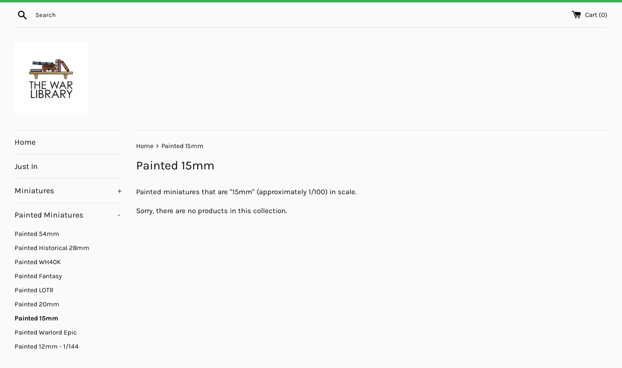

--- FILE ---
content_type: text/html; charset=utf-8
request_url: https://thewarlibrary.com.au/collections/painted-15mm
body_size: 22179
content:
<!doctype html>
<html class="supports-no-js" lang="en">
<head>
  <meta name="google-site-verification" content="hyufrdxXakEnsYV2z6gBKKa7k9Utq1PKhB1zgRQeW94" />
  <meta charset="utf-8">
  <meta http-equiv="X-UA-Compatible" content="IE=edge,chrome=1">
  <meta name="viewport" content="width=device-width,initial-scale=1">
  <meta name="theme-color" content="">
  <link rel="canonical" href="https://thewarlibrary.com.au/collections/painted-15mm">

  
    <link rel="shortcut icon" href="//thewarlibrary.com.au/cdn/shop/files/TWL_long_logo2_32x32.jpg?v=1634964829" type="image/png" />
  

  <title>
  Painted 15mm &ndash; The War Library
  </title>

  
    <meta name="description" content="Painted miniatures that are &quot;15mm&quot; (approximately 1/100) in scale.">
  

  <!-- /snippets/social-meta-tags.liquid -->




<meta property="og:site_name" content="The War Library">
<meta property="og:url" content="https://thewarlibrary.com.au/collections/painted-15mm">
<meta property="og:title" content="Painted 15mm">
<meta property="og:type" content="product.group">
<meta property="og:description" content="Painted miniatures that are &quot;15mm&quot; (approximately 1/100) in scale.">

<meta property="og:image" content="http://thewarlibrary.com.au/cdn/shop/files/TWL_long_logo2_1200x1200.jpg?v=1634964829">
<meta property="og:image:secure_url" content="https://thewarlibrary.com.au/cdn/shop/files/TWL_long_logo2_1200x1200.jpg?v=1634964829">


<meta name="twitter:card" content="summary_large_image">
<meta name="twitter:title" content="Painted 15mm">
<meta name="twitter:description" content="Painted miniatures that are &quot;15mm&quot; (approximately 1/100) in scale.">

  <style data-shopify>
  :root {
    --color-body-text: #0a0909;
    --color-body: #fafafa;
  }
</style>


  <script>
    document.documentElement.className = document.documentElement.className.replace('supports-no-js', 'supports-js');

    var theme = {
      strings: {
        addToCart: "Add to Cart",
        itemAddedToCart: "Item added to cart!",
        soldOut: "Sold Out",
        unavailable: "Unavailable",
        viewCart: "View cart",
        zoomClose: "Close (Esc)",
        zoomPrev: "Previous (Left arrow key)",
        zoomNext: "Next (Right arrow key)"
      },
      mapStrings: {
        addressError: "Error looking up that address",
        addressNoResults: "No results for that address",
        addressQueryLimit: "You have exceeded the Google API usage limit. Consider upgrading to a \u003ca href=\"https:\/\/developers.google.com\/maps\/premium\/usage-limits\"\u003ePremium Plan\u003c\/a\u003e.",
        authError: "There was a problem authenticating your Google Maps account."
      }
    };theme.breadcrumbs = {
        collection: {
          title: "Painted 15mm",
          link: "https://thewarlibrary.com.au/collections/painted-15mm"
        }
      };
      sessionStorage.setItem("breadcrumb", JSON.stringify(theme.breadcrumbs.collection));</script>

  <link href="//thewarlibrary.com.au/cdn/shop/t/2/assets/theme.scss.css?v=127851029770501489921764649070" rel="stylesheet" type="text/css" media="all" />

  <script>window.performance && window.performance.mark && window.performance.mark('shopify.content_for_header.start');</script><meta id="shopify-digital-wallet" name="shopify-digital-wallet" content="/60585115879/digital_wallets/dialog">
<meta name="shopify-checkout-api-token" content="40807ab2eb17bb2b521bf3ae27b24ea1">
<meta id="in-context-paypal-metadata" data-shop-id="60585115879" data-venmo-supported="false" data-environment="production" data-locale="en_US" data-paypal-v4="true" data-currency="AUD">
<link rel="alternate" type="application/atom+xml" title="Feed" href="/collections/painted-15mm.atom" />
<link rel="alternate" type="application/json+oembed" href="https://thewarlibrary.com.au/collections/painted-15mm.oembed">
<script async="async" src="/checkouts/internal/preloads.js?locale=en-AU"></script>
<link rel="preconnect" href="https://shop.app" crossorigin="anonymous">
<script async="async" src="https://shop.app/checkouts/internal/preloads.js?locale=en-AU&shop_id=60585115879" crossorigin="anonymous"></script>
<script id="apple-pay-shop-capabilities" type="application/json">{"shopId":60585115879,"countryCode":"AU","currencyCode":"AUD","merchantCapabilities":["supports3DS"],"merchantId":"gid:\/\/shopify\/Shop\/60585115879","merchantName":"The War Library","requiredBillingContactFields":["postalAddress","email"],"requiredShippingContactFields":["postalAddress","email"],"shippingType":"shipping","supportedNetworks":["visa","masterCard","amex","jcb"],"total":{"type":"pending","label":"The War Library","amount":"1.00"},"shopifyPaymentsEnabled":true,"supportsSubscriptions":true}</script>
<script id="shopify-features" type="application/json">{"accessToken":"40807ab2eb17bb2b521bf3ae27b24ea1","betas":["rich-media-storefront-analytics"],"domain":"thewarlibrary.com.au","predictiveSearch":true,"shopId":60585115879,"locale":"en"}</script>
<script>var Shopify = Shopify || {};
Shopify.shop = "thewarlibrary.myshopify.com";
Shopify.locale = "en";
Shopify.currency = {"active":"AUD","rate":"1.0"};
Shopify.country = "AU";
Shopify.theme = {"name":"Simple","id":128218398951,"schema_name":"Simple","schema_version":"12.6.0","theme_store_id":578,"role":"main"};
Shopify.theme.handle = "null";
Shopify.theme.style = {"id":null,"handle":null};
Shopify.cdnHost = "thewarlibrary.com.au/cdn";
Shopify.routes = Shopify.routes || {};
Shopify.routes.root = "/";</script>
<script type="module">!function(o){(o.Shopify=o.Shopify||{}).modules=!0}(window);</script>
<script>!function(o){function n(){var o=[];function n(){o.push(Array.prototype.slice.apply(arguments))}return n.q=o,n}var t=o.Shopify=o.Shopify||{};t.loadFeatures=n(),t.autoloadFeatures=n()}(window);</script>
<script>
  window.ShopifyPay = window.ShopifyPay || {};
  window.ShopifyPay.apiHost = "shop.app\/pay";
  window.ShopifyPay.redirectState = null;
</script>
<script id="shop-js-analytics" type="application/json">{"pageType":"collection"}</script>
<script defer="defer" async type="module" src="//thewarlibrary.com.au/cdn/shopifycloud/shop-js/modules/v2/client.init-shop-cart-sync_BN7fPSNr.en.esm.js"></script>
<script defer="defer" async type="module" src="//thewarlibrary.com.au/cdn/shopifycloud/shop-js/modules/v2/chunk.common_Cbph3Kss.esm.js"></script>
<script defer="defer" async type="module" src="//thewarlibrary.com.au/cdn/shopifycloud/shop-js/modules/v2/chunk.modal_DKumMAJ1.esm.js"></script>
<script type="module">
  await import("//thewarlibrary.com.au/cdn/shopifycloud/shop-js/modules/v2/client.init-shop-cart-sync_BN7fPSNr.en.esm.js");
await import("//thewarlibrary.com.au/cdn/shopifycloud/shop-js/modules/v2/chunk.common_Cbph3Kss.esm.js");
await import("//thewarlibrary.com.au/cdn/shopifycloud/shop-js/modules/v2/chunk.modal_DKumMAJ1.esm.js");

  window.Shopify.SignInWithShop?.initShopCartSync?.({"fedCMEnabled":true,"windoidEnabled":true});

</script>
<script>
  window.Shopify = window.Shopify || {};
  if (!window.Shopify.featureAssets) window.Shopify.featureAssets = {};
  window.Shopify.featureAssets['shop-js'] = {"shop-cart-sync":["modules/v2/client.shop-cart-sync_CJVUk8Jm.en.esm.js","modules/v2/chunk.common_Cbph3Kss.esm.js","modules/v2/chunk.modal_DKumMAJ1.esm.js"],"init-fed-cm":["modules/v2/client.init-fed-cm_7Fvt41F4.en.esm.js","modules/v2/chunk.common_Cbph3Kss.esm.js","modules/v2/chunk.modal_DKumMAJ1.esm.js"],"init-shop-email-lookup-coordinator":["modules/v2/client.init-shop-email-lookup-coordinator_Cc088_bR.en.esm.js","modules/v2/chunk.common_Cbph3Kss.esm.js","modules/v2/chunk.modal_DKumMAJ1.esm.js"],"init-windoid":["modules/v2/client.init-windoid_hPopwJRj.en.esm.js","modules/v2/chunk.common_Cbph3Kss.esm.js","modules/v2/chunk.modal_DKumMAJ1.esm.js"],"shop-button":["modules/v2/client.shop-button_B0jaPSNF.en.esm.js","modules/v2/chunk.common_Cbph3Kss.esm.js","modules/v2/chunk.modal_DKumMAJ1.esm.js"],"shop-cash-offers":["modules/v2/client.shop-cash-offers_DPIskqss.en.esm.js","modules/v2/chunk.common_Cbph3Kss.esm.js","modules/v2/chunk.modal_DKumMAJ1.esm.js"],"shop-toast-manager":["modules/v2/client.shop-toast-manager_CK7RT69O.en.esm.js","modules/v2/chunk.common_Cbph3Kss.esm.js","modules/v2/chunk.modal_DKumMAJ1.esm.js"],"init-shop-cart-sync":["modules/v2/client.init-shop-cart-sync_BN7fPSNr.en.esm.js","modules/v2/chunk.common_Cbph3Kss.esm.js","modules/v2/chunk.modal_DKumMAJ1.esm.js"],"init-customer-accounts-sign-up":["modules/v2/client.init-customer-accounts-sign-up_CfPf4CXf.en.esm.js","modules/v2/client.shop-login-button_DeIztwXF.en.esm.js","modules/v2/chunk.common_Cbph3Kss.esm.js","modules/v2/chunk.modal_DKumMAJ1.esm.js"],"pay-button":["modules/v2/client.pay-button_CgIwFSYN.en.esm.js","modules/v2/chunk.common_Cbph3Kss.esm.js","modules/v2/chunk.modal_DKumMAJ1.esm.js"],"init-customer-accounts":["modules/v2/client.init-customer-accounts_DQ3x16JI.en.esm.js","modules/v2/client.shop-login-button_DeIztwXF.en.esm.js","modules/v2/chunk.common_Cbph3Kss.esm.js","modules/v2/chunk.modal_DKumMAJ1.esm.js"],"avatar":["modules/v2/client.avatar_BTnouDA3.en.esm.js"],"init-shop-for-new-customer-accounts":["modules/v2/client.init-shop-for-new-customer-accounts_CsZy_esa.en.esm.js","modules/v2/client.shop-login-button_DeIztwXF.en.esm.js","modules/v2/chunk.common_Cbph3Kss.esm.js","modules/v2/chunk.modal_DKumMAJ1.esm.js"],"shop-follow-button":["modules/v2/client.shop-follow-button_BRMJjgGd.en.esm.js","modules/v2/chunk.common_Cbph3Kss.esm.js","modules/v2/chunk.modal_DKumMAJ1.esm.js"],"checkout-modal":["modules/v2/client.checkout-modal_B9Drz_yf.en.esm.js","modules/v2/chunk.common_Cbph3Kss.esm.js","modules/v2/chunk.modal_DKumMAJ1.esm.js"],"shop-login-button":["modules/v2/client.shop-login-button_DeIztwXF.en.esm.js","modules/v2/chunk.common_Cbph3Kss.esm.js","modules/v2/chunk.modal_DKumMAJ1.esm.js"],"lead-capture":["modules/v2/client.lead-capture_DXYzFM3R.en.esm.js","modules/v2/chunk.common_Cbph3Kss.esm.js","modules/v2/chunk.modal_DKumMAJ1.esm.js"],"shop-login":["modules/v2/client.shop-login_CA5pJqmO.en.esm.js","modules/v2/chunk.common_Cbph3Kss.esm.js","modules/v2/chunk.modal_DKumMAJ1.esm.js"],"payment-terms":["modules/v2/client.payment-terms_BxzfvcZJ.en.esm.js","modules/v2/chunk.common_Cbph3Kss.esm.js","modules/v2/chunk.modal_DKumMAJ1.esm.js"]};
</script>
<script id="__st">var __st={"a":60585115879,"offset":39600,"reqid":"977170f2-f33c-439c-9e42-f652440f1cfd-1769906198","pageurl":"thewarlibrary.com.au\/collections\/painted-15mm","u":"7237d2bc1077","p":"collection","rtyp":"collection","rid":409931579623};</script>
<script>window.ShopifyPaypalV4VisibilityTracking = true;</script>
<script id="captcha-bootstrap">!function(){'use strict';const t='contact',e='account',n='new_comment',o=[[t,t],['blogs',n],['comments',n],[t,'customer']],c=[[e,'customer_login'],[e,'guest_login'],[e,'recover_customer_password'],[e,'create_customer']],r=t=>t.map((([t,e])=>`form[action*='/${t}']:not([data-nocaptcha='true']) input[name='form_type'][value='${e}']`)).join(','),a=t=>()=>t?[...document.querySelectorAll(t)].map((t=>t.form)):[];function s(){const t=[...o],e=r(t);return a(e)}const i='password',u='form_key',d=['recaptcha-v3-token','g-recaptcha-response','h-captcha-response',i],f=()=>{try{return window.sessionStorage}catch{return}},m='__shopify_v',_=t=>t.elements[u];function p(t,e,n=!1){try{const o=window.sessionStorage,c=JSON.parse(o.getItem(e)),{data:r}=function(t){const{data:e,action:n}=t;return t[m]||n?{data:e,action:n}:{data:t,action:n}}(c);for(const[e,n]of Object.entries(r))t.elements[e]&&(t.elements[e].value=n);n&&o.removeItem(e)}catch(o){console.error('form repopulation failed',{error:o})}}const l='form_type',E='cptcha';function T(t){t.dataset[E]=!0}const w=window,h=w.document,L='Shopify',v='ce_forms',y='captcha';let A=!1;((t,e)=>{const n=(g='f06e6c50-85a8-45c8-87d0-21a2b65856fe',I='https://cdn.shopify.com/shopifycloud/storefront-forms-hcaptcha/ce_storefront_forms_captcha_hcaptcha.v1.5.2.iife.js',D={infoText:'Protected by hCaptcha',privacyText:'Privacy',termsText:'Terms'},(t,e,n)=>{const o=w[L][v],c=o.bindForm;if(c)return c(t,g,e,D).then(n);var r;o.q.push([[t,g,e,D],n]),r=I,A||(h.body.append(Object.assign(h.createElement('script'),{id:'captcha-provider',async:!0,src:r})),A=!0)});var g,I,D;w[L]=w[L]||{},w[L][v]=w[L][v]||{},w[L][v].q=[],w[L][y]=w[L][y]||{},w[L][y].protect=function(t,e){n(t,void 0,e),T(t)},Object.freeze(w[L][y]),function(t,e,n,w,h,L){const[v,y,A,g]=function(t,e,n){const i=e?o:[],u=t?c:[],d=[...i,...u],f=r(d),m=r(i),_=r(d.filter((([t,e])=>n.includes(e))));return[a(f),a(m),a(_),s()]}(w,h,L),I=t=>{const e=t.target;return e instanceof HTMLFormElement?e:e&&e.form},D=t=>v().includes(t);t.addEventListener('submit',(t=>{const e=I(t);if(!e)return;const n=D(e)&&!e.dataset.hcaptchaBound&&!e.dataset.recaptchaBound,o=_(e),c=g().includes(e)&&(!o||!o.value);(n||c)&&t.preventDefault(),c&&!n&&(function(t){try{if(!f())return;!function(t){const e=f();if(!e)return;const n=_(t);if(!n)return;const o=n.value;o&&e.removeItem(o)}(t);const e=Array.from(Array(32),(()=>Math.random().toString(36)[2])).join('');!function(t,e){_(t)||t.append(Object.assign(document.createElement('input'),{type:'hidden',name:u})),t.elements[u].value=e}(t,e),function(t,e){const n=f();if(!n)return;const o=[...t.querySelectorAll(`input[type='${i}']`)].map((({name:t})=>t)),c=[...d,...o],r={};for(const[a,s]of new FormData(t).entries())c.includes(a)||(r[a]=s);n.setItem(e,JSON.stringify({[m]:1,action:t.action,data:r}))}(t,e)}catch(e){console.error('failed to persist form',e)}}(e),e.submit())}));const S=(t,e)=>{t&&!t.dataset[E]&&(n(t,e.some((e=>e===t))),T(t))};for(const o of['focusin','change'])t.addEventListener(o,(t=>{const e=I(t);D(e)&&S(e,y())}));const B=e.get('form_key'),M=e.get(l),P=B&&M;t.addEventListener('DOMContentLoaded',(()=>{const t=y();if(P)for(const e of t)e.elements[l].value===M&&p(e,B);[...new Set([...A(),...v().filter((t=>'true'===t.dataset.shopifyCaptcha))])].forEach((e=>S(e,t)))}))}(h,new URLSearchParams(w.location.search),n,t,e,['guest_login'])})(!0,!0)}();</script>
<script integrity="sha256-4kQ18oKyAcykRKYeNunJcIwy7WH5gtpwJnB7kiuLZ1E=" data-source-attribution="shopify.loadfeatures" defer="defer" src="//thewarlibrary.com.au/cdn/shopifycloud/storefront/assets/storefront/load_feature-a0a9edcb.js" crossorigin="anonymous"></script>
<script crossorigin="anonymous" defer="defer" src="//thewarlibrary.com.au/cdn/shopifycloud/storefront/assets/shopify_pay/storefront-65b4c6d7.js?v=20250812"></script>
<script data-source-attribution="shopify.dynamic_checkout.dynamic.init">var Shopify=Shopify||{};Shopify.PaymentButton=Shopify.PaymentButton||{isStorefrontPortableWallets:!0,init:function(){window.Shopify.PaymentButton.init=function(){};var t=document.createElement("script");t.src="https://thewarlibrary.com.au/cdn/shopifycloud/portable-wallets/latest/portable-wallets.en.js",t.type="module",document.head.appendChild(t)}};
</script>
<script data-source-attribution="shopify.dynamic_checkout.buyer_consent">
  function portableWalletsHideBuyerConsent(e){var t=document.getElementById("shopify-buyer-consent"),n=document.getElementById("shopify-subscription-policy-button");t&&n&&(t.classList.add("hidden"),t.setAttribute("aria-hidden","true"),n.removeEventListener("click",e))}function portableWalletsShowBuyerConsent(e){var t=document.getElementById("shopify-buyer-consent"),n=document.getElementById("shopify-subscription-policy-button");t&&n&&(t.classList.remove("hidden"),t.removeAttribute("aria-hidden"),n.addEventListener("click",e))}window.Shopify?.PaymentButton&&(window.Shopify.PaymentButton.hideBuyerConsent=portableWalletsHideBuyerConsent,window.Shopify.PaymentButton.showBuyerConsent=portableWalletsShowBuyerConsent);
</script>
<script data-source-attribution="shopify.dynamic_checkout.cart.bootstrap">document.addEventListener("DOMContentLoaded",(function(){function t(){return document.querySelector("shopify-accelerated-checkout-cart, shopify-accelerated-checkout")}if(t())Shopify.PaymentButton.init();else{new MutationObserver((function(e,n){t()&&(Shopify.PaymentButton.init(),n.disconnect())})).observe(document.body,{childList:!0,subtree:!0})}}));
</script>
<link id="shopify-accelerated-checkout-styles" rel="stylesheet" media="screen" href="https://thewarlibrary.com.au/cdn/shopifycloud/portable-wallets/latest/accelerated-checkout-backwards-compat.css" crossorigin="anonymous">
<style id="shopify-accelerated-checkout-cart">
        #shopify-buyer-consent {
  margin-top: 1em;
  display: inline-block;
  width: 100%;
}

#shopify-buyer-consent.hidden {
  display: none;
}

#shopify-subscription-policy-button {
  background: none;
  border: none;
  padding: 0;
  text-decoration: underline;
  font-size: inherit;
  cursor: pointer;
}

#shopify-subscription-policy-button::before {
  box-shadow: none;
}

      </style>

<script>window.performance && window.performance.mark && window.performance.mark('shopify.content_for_header.end');</script>

  <script src="//thewarlibrary.com.au/cdn/shop/t/2/assets/jquery-1.11.0.min.js?v=32460426840832490021634703336" type="text/javascript"></script>
  <script src="//thewarlibrary.com.au/cdn/shop/t/2/assets/modernizr.min.js?v=44044439420609591321634703337" type="text/javascript"></script>

  <script src="//thewarlibrary.com.au/cdn/shop/t/2/assets/lazysizes.min.js?v=155223123402716617051634703337" async="async"></script>

  
<link href="https://monorail-edge.shopifysvc.com" rel="dns-prefetch">
<script>(function(){if ("sendBeacon" in navigator && "performance" in window) {try {var session_token_from_headers = performance.getEntriesByType('navigation')[0].serverTiming.find(x => x.name == '_s').description;} catch {var session_token_from_headers = undefined;}var session_cookie_matches = document.cookie.match(/_shopify_s=([^;]*)/);var session_token_from_cookie = session_cookie_matches && session_cookie_matches.length === 2 ? session_cookie_matches[1] : "";var session_token = session_token_from_headers || session_token_from_cookie || "";function handle_abandonment_event(e) {var entries = performance.getEntries().filter(function(entry) {return /monorail-edge.shopifysvc.com/.test(entry.name);});if (!window.abandonment_tracked && entries.length === 0) {window.abandonment_tracked = true;var currentMs = Date.now();var navigation_start = performance.timing.navigationStart;var payload = {shop_id: 60585115879,url: window.location.href,navigation_start,duration: currentMs - navigation_start,session_token,page_type: "collection"};window.navigator.sendBeacon("https://monorail-edge.shopifysvc.com/v1/produce", JSON.stringify({schema_id: "online_store_buyer_site_abandonment/1.1",payload: payload,metadata: {event_created_at_ms: currentMs,event_sent_at_ms: currentMs}}));}}window.addEventListener('pagehide', handle_abandonment_event);}}());</script>
<script id="web-pixels-manager-setup">(function e(e,d,r,n,o){if(void 0===o&&(o={}),!Boolean(null===(a=null===(i=window.Shopify)||void 0===i?void 0:i.analytics)||void 0===a?void 0:a.replayQueue)){var i,a;window.Shopify=window.Shopify||{};var t=window.Shopify;t.analytics=t.analytics||{};var s=t.analytics;s.replayQueue=[],s.publish=function(e,d,r){return s.replayQueue.push([e,d,r]),!0};try{self.performance.mark("wpm:start")}catch(e){}var l=function(){var e={modern:/Edge?\/(1{2}[4-9]|1[2-9]\d|[2-9]\d{2}|\d{4,})\.\d+(\.\d+|)|Firefox\/(1{2}[4-9]|1[2-9]\d|[2-9]\d{2}|\d{4,})\.\d+(\.\d+|)|Chrom(ium|e)\/(9{2}|\d{3,})\.\d+(\.\d+|)|(Maci|X1{2}).+ Version\/(15\.\d+|(1[6-9]|[2-9]\d|\d{3,})\.\d+)([,.]\d+|)( \(\w+\)|)( Mobile\/\w+|) Safari\/|Chrome.+OPR\/(9{2}|\d{3,})\.\d+\.\d+|(CPU[ +]OS|iPhone[ +]OS|CPU[ +]iPhone|CPU IPhone OS|CPU iPad OS)[ +]+(15[._]\d+|(1[6-9]|[2-9]\d|\d{3,})[._]\d+)([._]\d+|)|Android:?[ /-](13[3-9]|1[4-9]\d|[2-9]\d{2}|\d{4,})(\.\d+|)(\.\d+|)|Android.+Firefox\/(13[5-9]|1[4-9]\d|[2-9]\d{2}|\d{4,})\.\d+(\.\d+|)|Android.+Chrom(ium|e)\/(13[3-9]|1[4-9]\d|[2-9]\d{2}|\d{4,})\.\d+(\.\d+|)|SamsungBrowser\/([2-9]\d|\d{3,})\.\d+/,legacy:/Edge?\/(1[6-9]|[2-9]\d|\d{3,})\.\d+(\.\d+|)|Firefox\/(5[4-9]|[6-9]\d|\d{3,})\.\d+(\.\d+|)|Chrom(ium|e)\/(5[1-9]|[6-9]\d|\d{3,})\.\d+(\.\d+|)([\d.]+$|.*Safari\/(?![\d.]+ Edge\/[\d.]+$))|(Maci|X1{2}).+ Version\/(10\.\d+|(1[1-9]|[2-9]\d|\d{3,})\.\d+)([,.]\d+|)( \(\w+\)|)( Mobile\/\w+|) Safari\/|Chrome.+OPR\/(3[89]|[4-9]\d|\d{3,})\.\d+\.\d+|(CPU[ +]OS|iPhone[ +]OS|CPU[ +]iPhone|CPU IPhone OS|CPU iPad OS)[ +]+(10[._]\d+|(1[1-9]|[2-9]\d|\d{3,})[._]\d+)([._]\d+|)|Android:?[ /-](13[3-9]|1[4-9]\d|[2-9]\d{2}|\d{4,})(\.\d+|)(\.\d+|)|Mobile Safari.+OPR\/([89]\d|\d{3,})\.\d+\.\d+|Android.+Firefox\/(13[5-9]|1[4-9]\d|[2-9]\d{2}|\d{4,})\.\d+(\.\d+|)|Android.+Chrom(ium|e)\/(13[3-9]|1[4-9]\d|[2-9]\d{2}|\d{4,})\.\d+(\.\d+|)|Android.+(UC? ?Browser|UCWEB|U3)[ /]?(15\.([5-9]|\d{2,})|(1[6-9]|[2-9]\d|\d{3,})\.\d+)\.\d+|SamsungBrowser\/(5\.\d+|([6-9]|\d{2,})\.\d+)|Android.+MQ{2}Browser\/(14(\.(9|\d{2,})|)|(1[5-9]|[2-9]\d|\d{3,})(\.\d+|))(\.\d+|)|K[Aa][Ii]OS\/(3\.\d+|([4-9]|\d{2,})\.\d+)(\.\d+|)/},d=e.modern,r=e.legacy,n=navigator.userAgent;return n.match(d)?"modern":n.match(r)?"legacy":"unknown"}(),u="modern"===l?"modern":"legacy",c=(null!=n?n:{modern:"",legacy:""})[u],f=function(e){return[e.baseUrl,"/wpm","/b",e.hashVersion,"modern"===e.buildTarget?"m":"l",".js"].join("")}({baseUrl:d,hashVersion:r,buildTarget:u}),m=function(e){var d=e.version,r=e.bundleTarget,n=e.surface,o=e.pageUrl,i=e.monorailEndpoint;return{emit:function(e){var a=e.status,t=e.errorMsg,s=(new Date).getTime(),l=JSON.stringify({metadata:{event_sent_at_ms:s},events:[{schema_id:"web_pixels_manager_load/3.1",payload:{version:d,bundle_target:r,page_url:o,status:a,surface:n,error_msg:t},metadata:{event_created_at_ms:s}}]});if(!i)return console&&console.warn&&console.warn("[Web Pixels Manager] No Monorail endpoint provided, skipping logging."),!1;try{return self.navigator.sendBeacon.bind(self.navigator)(i,l)}catch(e){}var u=new XMLHttpRequest;try{return u.open("POST",i,!0),u.setRequestHeader("Content-Type","text/plain"),u.send(l),!0}catch(e){return console&&console.warn&&console.warn("[Web Pixels Manager] Got an unhandled error while logging to Monorail."),!1}}}}({version:r,bundleTarget:l,surface:e.surface,pageUrl:self.location.href,monorailEndpoint:e.monorailEndpoint});try{o.browserTarget=l,function(e){var d=e.src,r=e.async,n=void 0===r||r,o=e.onload,i=e.onerror,a=e.sri,t=e.scriptDataAttributes,s=void 0===t?{}:t,l=document.createElement("script"),u=document.querySelector("head"),c=document.querySelector("body");if(l.async=n,l.src=d,a&&(l.integrity=a,l.crossOrigin="anonymous"),s)for(var f in s)if(Object.prototype.hasOwnProperty.call(s,f))try{l.dataset[f]=s[f]}catch(e){}if(o&&l.addEventListener("load",o),i&&l.addEventListener("error",i),u)u.appendChild(l);else{if(!c)throw new Error("Did not find a head or body element to append the script");c.appendChild(l)}}({src:f,async:!0,onload:function(){if(!function(){var e,d;return Boolean(null===(d=null===(e=window.Shopify)||void 0===e?void 0:e.analytics)||void 0===d?void 0:d.initialized)}()){var d=window.webPixelsManager.init(e)||void 0;if(d){var r=window.Shopify.analytics;r.replayQueue.forEach((function(e){var r=e[0],n=e[1],o=e[2];d.publishCustomEvent(r,n,o)})),r.replayQueue=[],r.publish=d.publishCustomEvent,r.visitor=d.visitor,r.initialized=!0}}},onerror:function(){return m.emit({status:"failed",errorMsg:"".concat(f," has failed to load")})},sri:function(e){var d=/^sha384-[A-Za-z0-9+/=]+$/;return"string"==typeof e&&d.test(e)}(c)?c:"",scriptDataAttributes:o}),m.emit({status:"loading"})}catch(e){m.emit({status:"failed",errorMsg:(null==e?void 0:e.message)||"Unknown error"})}}})({shopId: 60585115879,storefrontBaseUrl: "https://thewarlibrary.com.au",extensionsBaseUrl: "https://extensions.shopifycdn.com/cdn/shopifycloud/web-pixels-manager",monorailEndpoint: "https://monorail-edge.shopifysvc.com/unstable/produce_batch",surface: "storefront-renderer",enabledBetaFlags: ["2dca8a86"],webPixelsConfigList: [{"id":"shopify-app-pixel","configuration":"{}","eventPayloadVersion":"v1","runtimeContext":"STRICT","scriptVersion":"0450","apiClientId":"shopify-pixel","type":"APP","privacyPurposes":["ANALYTICS","MARKETING"]},{"id":"shopify-custom-pixel","eventPayloadVersion":"v1","runtimeContext":"LAX","scriptVersion":"0450","apiClientId":"shopify-pixel","type":"CUSTOM","privacyPurposes":["ANALYTICS","MARKETING"]}],isMerchantRequest: false,initData: {"shop":{"name":"The War Library","paymentSettings":{"currencyCode":"AUD"},"myshopifyDomain":"thewarlibrary.myshopify.com","countryCode":"AU","storefrontUrl":"https:\/\/thewarlibrary.com.au"},"customer":null,"cart":null,"checkout":null,"productVariants":[],"purchasingCompany":null},},"https://thewarlibrary.com.au/cdn","1d2a099fw23dfb22ep557258f5m7a2edbae",{"modern":"","legacy":""},{"shopId":"60585115879","storefrontBaseUrl":"https:\/\/thewarlibrary.com.au","extensionBaseUrl":"https:\/\/extensions.shopifycdn.com\/cdn\/shopifycloud\/web-pixels-manager","surface":"storefront-renderer","enabledBetaFlags":"[\"2dca8a86\"]","isMerchantRequest":"false","hashVersion":"1d2a099fw23dfb22ep557258f5m7a2edbae","publish":"custom","events":"[[\"page_viewed\",{}],[\"collection_viewed\",{\"collection\":{\"id\":\"409931579623\",\"title\":\"Painted 15mm\",\"productVariants\":[]}}]]"});</script><script>
  window.ShopifyAnalytics = window.ShopifyAnalytics || {};
  window.ShopifyAnalytics.meta = window.ShopifyAnalytics.meta || {};
  window.ShopifyAnalytics.meta.currency = 'AUD';
  var meta = {"products":[],"page":{"pageType":"collection","resourceType":"collection","resourceId":409931579623,"requestId":"977170f2-f33c-439c-9e42-f652440f1cfd-1769906198"}};
  for (var attr in meta) {
    window.ShopifyAnalytics.meta[attr] = meta[attr];
  }
</script>
<script class="analytics">
  (function () {
    var customDocumentWrite = function(content) {
      var jquery = null;

      if (window.jQuery) {
        jquery = window.jQuery;
      } else if (window.Checkout && window.Checkout.$) {
        jquery = window.Checkout.$;
      }

      if (jquery) {
        jquery('body').append(content);
      }
    };

    var hasLoggedConversion = function(token) {
      if (token) {
        return document.cookie.indexOf('loggedConversion=' + token) !== -1;
      }
      return false;
    }

    var setCookieIfConversion = function(token) {
      if (token) {
        var twoMonthsFromNow = new Date(Date.now());
        twoMonthsFromNow.setMonth(twoMonthsFromNow.getMonth() + 2);

        document.cookie = 'loggedConversion=' + token + '; expires=' + twoMonthsFromNow;
      }
    }

    var trekkie = window.ShopifyAnalytics.lib = window.trekkie = window.trekkie || [];
    if (trekkie.integrations) {
      return;
    }
    trekkie.methods = [
      'identify',
      'page',
      'ready',
      'track',
      'trackForm',
      'trackLink'
    ];
    trekkie.factory = function(method) {
      return function() {
        var args = Array.prototype.slice.call(arguments);
        args.unshift(method);
        trekkie.push(args);
        return trekkie;
      };
    };
    for (var i = 0; i < trekkie.methods.length; i++) {
      var key = trekkie.methods[i];
      trekkie[key] = trekkie.factory(key);
    }
    trekkie.load = function(config) {
      trekkie.config = config || {};
      trekkie.config.initialDocumentCookie = document.cookie;
      var first = document.getElementsByTagName('script')[0];
      var script = document.createElement('script');
      script.type = 'text/javascript';
      script.onerror = function(e) {
        var scriptFallback = document.createElement('script');
        scriptFallback.type = 'text/javascript';
        scriptFallback.onerror = function(error) {
                var Monorail = {
      produce: function produce(monorailDomain, schemaId, payload) {
        var currentMs = new Date().getTime();
        var event = {
          schema_id: schemaId,
          payload: payload,
          metadata: {
            event_created_at_ms: currentMs,
            event_sent_at_ms: currentMs
          }
        };
        return Monorail.sendRequest("https://" + monorailDomain + "/v1/produce", JSON.stringify(event));
      },
      sendRequest: function sendRequest(endpointUrl, payload) {
        // Try the sendBeacon API
        if (window && window.navigator && typeof window.navigator.sendBeacon === 'function' && typeof window.Blob === 'function' && !Monorail.isIos12()) {
          var blobData = new window.Blob([payload], {
            type: 'text/plain'
          });

          if (window.navigator.sendBeacon(endpointUrl, blobData)) {
            return true;
          } // sendBeacon was not successful

        } // XHR beacon

        var xhr = new XMLHttpRequest();

        try {
          xhr.open('POST', endpointUrl);
          xhr.setRequestHeader('Content-Type', 'text/plain');
          xhr.send(payload);
        } catch (e) {
          console.log(e);
        }

        return false;
      },
      isIos12: function isIos12() {
        return window.navigator.userAgent.lastIndexOf('iPhone; CPU iPhone OS 12_') !== -1 || window.navigator.userAgent.lastIndexOf('iPad; CPU OS 12_') !== -1;
      }
    };
    Monorail.produce('monorail-edge.shopifysvc.com',
      'trekkie_storefront_load_errors/1.1',
      {shop_id: 60585115879,
      theme_id: 128218398951,
      app_name: "storefront",
      context_url: window.location.href,
      source_url: "//thewarlibrary.com.au/cdn/s/trekkie.storefront.c59ea00e0474b293ae6629561379568a2d7c4bba.min.js"});

        };
        scriptFallback.async = true;
        scriptFallback.src = '//thewarlibrary.com.au/cdn/s/trekkie.storefront.c59ea00e0474b293ae6629561379568a2d7c4bba.min.js';
        first.parentNode.insertBefore(scriptFallback, first);
      };
      script.async = true;
      script.src = '//thewarlibrary.com.au/cdn/s/trekkie.storefront.c59ea00e0474b293ae6629561379568a2d7c4bba.min.js';
      first.parentNode.insertBefore(script, first);
    };
    trekkie.load(
      {"Trekkie":{"appName":"storefront","development":false,"defaultAttributes":{"shopId":60585115879,"isMerchantRequest":null,"themeId":128218398951,"themeCityHash":"5740361827098489710","contentLanguage":"en","currency":"AUD","eventMetadataId":"d2a5d860-bd0d-4026-8c66-034141d2e704"},"isServerSideCookieWritingEnabled":true,"monorailRegion":"shop_domain","enabledBetaFlags":["65f19447","b5387b81"]},"Session Attribution":{},"S2S":{"facebookCapiEnabled":false,"source":"trekkie-storefront-renderer","apiClientId":580111}}
    );

    var loaded = false;
    trekkie.ready(function() {
      if (loaded) return;
      loaded = true;

      window.ShopifyAnalytics.lib = window.trekkie;

      var originalDocumentWrite = document.write;
      document.write = customDocumentWrite;
      try { window.ShopifyAnalytics.merchantGoogleAnalytics.call(this); } catch(error) {};
      document.write = originalDocumentWrite;

      window.ShopifyAnalytics.lib.page(null,{"pageType":"collection","resourceType":"collection","resourceId":409931579623,"requestId":"977170f2-f33c-439c-9e42-f652440f1cfd-1769906198","shopifyEmitted":true});

      var match = window.location.pathname.match(/checkouts\/(.+)\/(thank_you|post_purchase)/)
      var token = match? match[1]: undefined;
      if (!hasLoggedConversion(token)) {
        setCookieIfConversion(token);
        window.ShopifyAnalytics.lib.track("Viewed Product Category",{"currency":"AUD","category":"Collection: painted-15mm","collectionName":"painted-15mm","collectionId":409931579623,"nonInteraction":true},undefined,undefined,{"shopifyEmitted":true});
      }
    });


        var eventsListenerScript = document.createElement('script');
        eventsListenerScript.async = true;
        eventsListenerScript.src = "//thewarlibrary.com.au/cdn/shopifycloud/storefront/assets/shop_events_listener-3da45d37.js";
        document.getElementsByTagName('head')[0].appendChild(eventsListenerScript);

})();</script>
<script
  defer
  src="https://thewarlibrary.com.au/cdn/shopifycloud/perf-kit/shopify-perf-kit-3.1.0.min.js"
  data-application="storefront-renderer"
  data-shop-id="60585115879"
  data-render-region="gcp-us-central1"
  data-page-type="collection"
  data-theme-instance-id="128218398951"
  data-theme-name="Simple"
  data-theme-version="12.6.0"
  data-monorail-region="shop_domain"
  data-resource-timing-sampling-rate="10"
  data-shs="true"
  data-shs-beacon="true"
  data-shs-export-with-fetch="true"
  data-shs-logs-sample-rate="1"
  data-shs-beacon-endpoint="https://thewarlibrary.com.au/api/collect"
></script>
</head>

<body id="painted-15mm" class="template-collection">

  <a class="in-page-link visually-hidden skip-link" href="#MainContent">Skip to content</a>

  <div id="shopify-section-header" class="shopify-section">

  <style>
    .site-header__logo {
      width: 150px;
    }
    #HeaderLogoWrapper {
      max-width: 150px !important;
    }
  </style>
  <div class="page-border"></div>


<div class="site-wrapper">
  <div class="top-bar grid">

    <div class="grid__item medium-up--one-fifth small--one-half">
      <div class="top-bar__search">
        <a href="/search" class="medium-up--hide">
          <svg aria-hidden="true" focusable="false" role="presentation" class="icon icon-search" viewBox="0 0 20 20"><path fill="#444" d="M18.64 17.02l-5.31-5.31c.81-1.08 1.26-2.43 1.26-3.87C14.5 4.06 11.44 1 7.75 1S1 4.06 1 7.75s3.06 6.75 6.75 6.75c1.44 0 2.79-.45 3.87-1.26l5.31 5.31c.45.45 1.26.54 1.71.09.45-.36.45-1.17 0-1.62zM3.25 7.75c0-2.52 1.98-4.5 4.5-4.5s4.5 1.98 4.5 4.5-1.98 4.5-4.5 4.5-4.5-1.98-4.5-4.5z"/></svg>
        </a>
        <form action="/search" method="get" class="search-bar small--hide" role="search">
          
          <button type="submit" class="search-bar__submit">
            <svg aria-hidden="true" focusable="false" role="presentation" class="icon icon-search" viewBox="0 0 20 20"><path fill="#444" d="M18.64 17.02l-5.31-5.31c.81-1.08 1.26-2.43 1.26-3.87C14.5 4.06 11.44 1 7.75 1S1 4.06 1 7.75s3.06 6.75 6.75 6.75c1.44 0 2.79-.45 3.87-1.26l5.31 5.31c.45.45 1.26.54 1.71.09.45-.36.45-1.17 0-1.62zM3.25 7.75c0-2.52 1.98-4.5 4.5-4.5s4.5 1.98 4.5 4.5-1.98 4.5-4.5 4.5-4.5-1.98-4.5-4.5z"/></svg>
            <span class="icon__fallback-text">Search</span>
          </button>
          <input type="search" name="q" class="search-bar__input" value="" placeholder="Search" aria-label="Search">
        </form>
      </div>
    </div>

    

    <div class="grid__item  medium-up--four-fifths  small--one-half text-right">
      <a href="/cart" class="site-header__cart">
        <svg aria-hidden="true" focusable="false" role="presentation" class="icon icon-cart" viewBox="0 0 20 20"><path fill="#444" d="M18.936 5.564c-.144-.175-.35-.207-.55-.207h-.003L6.774 4.286c-.272 0-.417.089-.491.18-.079.096-.16.263-.094.585l2.016 5.705c.163.407.642.673 1.068.673h8.401c.433 0 .854-.285.941-.725l.484-4.571c.045-.221-.015-.388-.163-.567z"/><path fill="#444" d="M17.107 12.5H7.659L4.98 4.117l-.362-1.059c-.138-.401-.292-.559-.695-.559H.924c-.411 0-.748.303-.748.714s.337.714.748.714h2.413l3.002 9.48c.126.38.295.52.942.52h9.825c.411 0 .748-.303.748-.714s-.336-.714-.748-.714zM10.424 16.23a1.498 1.498 0 1 1-2.997 0 1.498 1.498 0 0 1 2.997 0zM16.853 16.23a1.498 1.498 0 1 1-2.997 0 1.498 1.498 0 0 1 2.997 0z"/></svg>
        <span class="small--hide">
          Cart
          (<span id="CartCount">0</span>)
        </span>
      </a>
    </div>
  </div>

  <hr class="small--hide hr--border">

  <header class="site-header grid medium-up--grid--table" role="banner">
    <div class="grid__item small--text-center">
      <div itemscope itemtype="http://schema.org/Organization">
        

          <div id="HeaderLogoWrapper" class="supports-js">
            <a href="/" itemprop="url" style="padding-top:100.0%; display: block;">
              <img id="HeaderLogo"
                   class="lazyload"
                   src="//thewarlibrary.com.au/cdn/shop/files/1logotest_150x150.jpg?v=1634712297"
                   data-src="//thewarlibrary.com.au/cdn/shop/files/1logotest_{width}x.jpg?v=1634712297"
                   data-widths="[180, 360, 540, 720, 900, 1080, 1296, 1512, 1728, 2048]"
                   data-aspectratio=""
                   data-sizes="auto"
                   alt="The War Library"
                   itemprop="logo">
            </a>
          </div>
          <noscript>
            
            <a href="/" itemprop="url">
              <img class="site-header__logo" src="//thewarlibrary.com.au/cdn/shop/files/1logotest_150x.jpg?v=1634712297"
              srcset="//thewarlibrary.com.au/cdn/shop/files/1logotest_150x.jpg?v=1634712297 1x, //thewarlibrary.com.au/cdn/shop/files/1logotest_150x@2x.jpg?v=1634712297 2x"
              alt="The War Library"
              itemprop="logo">
            </a>
          </noscript>
          
        
      </div>
    </div>
    
  </header>
</div>




</div>

    

  <div class="site-wrapper">

    <div class="grid">

      <div id="shopify-section-sidebar" class="shopify-section"><div data-section-id="sidebar" data-section-type="sidebar-section">
  <nav class="grid__item small--text-center medium-up--one-fifth" role="navigation">
    <hr class="hr--small medium-up--hide">
    <button id="ToggleMobileMenu" class="mobile-menu-icon medium-up--hide" aria-haspopup="true" aria-owns="SiteNav">
      <span class="line"></span>
      <span class="line"></span>
      <span class="line"></span>
      <span class="line"></span>
      <span class="icon__fallback-text">Menu</span>
    </button>
    <div id="SiteNav" class="site-nav" role="menu">
      <ul class="list--nav">
        
          
          
            <li class="site-nav__item">
              <a href="/" class="site-nav__link">Home</a>
            </li>
          
        
          
          
            <li class="site-nav__item">
              <a href="/collections/just-in" class="site-nav__link">Just In</a>
            </li>
          
        
          
          
            

            

            <li class="site-nav--has-submenu site-nav__item">
              <button class="site-nav__link btn--link site-nav__expand" aria-expanded="false" aria-controls="Collapsible-3">
                Miniatures
                <span class="site-nav__link__text" aria-hidden="true">+</span>
              </button>
              <ul id="Collapsible-3" class="site-nav__submenu site-nav__submenu--collapsed" aria-hidden="true" style="display: none;">
                
                  
                    <li >
                      <a href="/collections/sprues-28mm" class="site-nav__link">Sprues 28mm</a>
                    </li>
                  
                
                  
                    

                    

                    <li class="site-nav--has-submenu">
                      <button class="site-nav__link btn--link site-nav__expand" aria-expanded="false" aria-controls="Collapsible-3-2">
                        Fantasy Miniatures
                        <span class="site-nav__link__text" aria-hidden="true">+</span>
                      </button>
                      <ul id="Collapsible-3-2" class="site-nav__submenu site-nav__submenu--grandchild site-nav__submenu--collapsed" aria-hidden="true" style="display: none;">
                        
                          <li class="site-nav__grandchild">
                            <a href="/collections/fantasy-miniatures-28mm" class="site-nav__link">Fantasy Miniatures 28mm</a>
                          </li>
                        
                          <li class="site-nav__grandchild">
                            <a href="/collections/lord-of-the-rings" class="site-nav__link">Lord of the Rings</a>
                          </li>
                        
                          <li class="site-nav__grandchild">
                            <a href="/collections/guild-ball" class="site-nav__link">Fantasy Football</a>
                          </li>
                        
                          <li class="site-nav__grandchild">
                            <a href="/collections/warhammer-fantasy-battle" class="site-nav__link">Warhammer</a>
                          </li>
                        
                      </ul>
                    </li>
                  
                
                  
                    

                    

                    <li class="site-nav--has-submenu">
                      <button class="site-nav__link btn--link site-nav__expand" aria-expanded="false" aria-controls="Collapsible-3-3">
                        Sci Fi Miniatures 28mm
                        <span class="site-nav__link__text" aria-hidden="true">+</span>
                      </button>
                      <ul id="Collapsible-3-3" class="site-nav__submenu site-nav__submenu--grandchild site-nav__submenu--collapsed" aria-hidden="true" style="display: none;">
                        
                          <li class="site-nav__grandchild">
                            <a href="/collections/scifi-miniatures-various" class="site-nav__link">SciFi Miniatures Various</a>
                          </li>
                        
                          <li class="site-nav__grandchild">
                            <a href="/collections/warhammer-40k-miniatures" class="site-nav__link">Warhammer 40,000 Miniatures</a>
                          </li>
                        
                          <li class="site-nav__grandchild">
                            <a href="/collections/horus-heresy" class="site-nav__link">Horus Heresy 30K Miniatures</a>
                          </li>
                        
                          <li class="site-nav__grandchild">
                            <a href="/collections/necromunda-miniatures" class="site-nav__link">Necromunda Miniatures</a>
                          </li>
                        
                          <li class="site-nav__grandchild">
                            <a href="/collections/kill-team-miniatures" class="site-nav__link">Kill Team Miniatures</a>
                          </li>
                        
                          <li class="site-nav__grandchild">
                            <a href="/collections/star-wars-miniatures" class="site-nav__link">Star Wars Miniatures</a>
                          </li>
                        
                      </ul>
                    </li>
                  
                
                  
                    

                    

                    <li class="site-nav--has-submenu">
                      <button class="site-nav__link btn--link site-nav__expand" aria-expanded="false" aria-controls="Collapsible-3-4">
                        Historical Miniatures 28mm
                        <span class="site-nav__link__text" aria-hidden="true">+</span>
                      </button>
                      <ul id="Collapsible-3-4" class="site-nav__submenu site-nav__submenu--grandchild site-nav__submenu--collapsed" aria-hidden="true" style="display: none;">
                        
                          <li class="site-nav__grandchild">
                            <a href="/collections/ancients-28mm" class="site-nav__link">Ancients 28mm</a>
                          </li>
                        
                          <li class="site-nav__grandchild">
                            <a href="/collections/middle-ages" class="site-nav__link">Dark Ages 28mm</a>
                          </li>
                        
                          <li class="site-nav__grandchild">
                            <a href="/collections/medieval-28mm" class="site-nav__link">Medieval 28mm</a>
                          </li>
                        
                          <li class="site-nav__grandchild">
                            <a href="/collections/renaissance-28mm" class="site-nav__link">Renaissance 28mm</a>
                          </li>
                        
                          <li class="site-nav__grandchild">
                            <a href="/collections/17th-century" class="site-nav__link">17th Century 28mm</a>
                          </li>
                        
                          <li class="site-nav__grandchild">
                            <a href="/collections/18th-century-28mm" class="site-nav__link">18th Century 28mm</a>
                          </li>
                        
                          <li class="site-nav__grandchild">
                            <a href="/collections/napoleonic-28mm" class="site-nav__link">Napoleonic 28mm</a>
                          </li>
                        
                          <li class="site-nav__grandchild">
                            <a href="/collections/19th-century-28mm" class="site-nav__link">19th Century 28mm</a>
                          </li>
                        
                          <li class="site-nav__grandchild">
                            <a href="/collections/wwi" class="site-nav__link">WWI 28mm</a>
                          </li>
                        
                          <li class="site-nav__grandchild">
                            <a href="/collections/wwii-28mm" class="site-nav__link">WWII 28mm</a>
                          </li>
                        
                          <li class="site-nav__grandchild">
                            <a href="/collections/post-wwii-28mm" class="site-nav__link">Post WWII 28mm</a>
                          </li>
                        
                          <li class="site-nav__grandchild">
                            <a href="/collections/little-big-man-studios" class="site-nav__link">Little Big Man Studios Transfers</a>
                          </li>
                        
                      </ul>
                    </li>
                  
                
                  
                    

                    

                    <li class="site-nav--has-submenu">
                      <button class="site-nav__link btn--link site-nav__expand" aria-expanded="false" aria-controls="Collapsible-3-5">
                        20mm - 1/72
                        <span class="site-nav__link__text" aria-hidden="true">+</span>
                      </button>
                      <ul id="Collapsible-3-5" class="site-nav__submenu site-nav__submenu--grandchild site-nav__submenu--collapsed" aria-hidden="true" style="display: none;">
                        
                          <li class="site-nav__grandchild">
                            <a href="/collections/ancients-1-72" class="site-nav__link">Ancients 1/72</a>
                          </li>
                        
                          <li class="site-nav__grandchild">
                            <a href="/collections/medieval-1-72" class="site-nav__link">Medieval 1/72 - 20mm</a>
                          </li>
                        
                          <li class="site-nav__grandchild">
                            <a href="/collections/renaissance-1-72" class="site-nav__link">Renaissance 1/72</a>
                          </li>
                        
                          <li class="site-nav__grandchild">
                            <a href="/collections/17th-century-1-72-20mm" class="site-nav__link">17th Century 1/72</a>
                          </li>
                        
                          <li class="site-nav__grandchild">
                            <a href="/collections/18th-century-1-72" class="site-nav__link">18th Century 1/72</a>
                          </li>
                        
                          <li class="site-nav__grandchild">
                            <a href="/collections/napoleonic-20mm-or-1-72" class="site-nav__link">Napoleonic 20mm - 1/72</a>
                          </li>
                        
                          <li class="site-nav__grandchild">
                            <a href="/collections/19th-century-20mm" class="site-nav__link">19th Century 1/72</a>
                          </li>
                        
                          <li class="site-nav__grandchild">
                            <a href="/collections/wwi-1-72-20mm" class="site-nav__link">WWI 1/72 - 20mm</a>
                          </li>
                        
                          <li class="site-nav__grandchild">
                            <a href="/collections/world-war-ii-1-72nd-20mm" class="site-nav__link">WWII 1/72 - 20mm</a>
                          </li>
                        
                          <li class="site-nav__grandchild">
                            <a href="/collections/modern-1-72-20mm" class="site-nav__link">Modern 1/72 - 20mm</a>
                          </li>
                        
                          <li class="site-nav__grandchild">
                            <a href="/collections/scifi-20mm" class="site-nav__link">SciFi 20mm - 1/72</a>
                          </li>
                        
                      </ul>
                    </li>
                  
                
                  
                    

                    

                    <li class="site-nav--has-submenu">
                      <button class="site-nav__link btn--link site-nav__expand" aria-expanded="false" aria-controls="Collapsible-3-6">
                        15mm - 1/100
                        <span class="site-nav__link__text" aria-hidden="true">+</span>
                      </button>
                      <ul id="Collapsible-3-6" class="site-nav__submenu site-nav__submenu--grandchild site-nav__submenu--collapsed" aria-hidden="true" style="display: none;">
                        
                          <li class="site-nav__grandchild">
                            <a href="/collections/ancients-15mm" class="site-nav__link">Ancients 15mm</a>
                          </li>
                        
                          <li class="site-nav__grandchild">
                            <a href="/collections/15mm-medieval-miniatures" class="site-nav__link">Medieval 15mm</a>
                          </li>
                        
                          <li class="site-nav__grandchild">
                            <a href="/collections/renaissance-15mm" class="site-nav__link">Renaissance 15mm</a>
                          </li>
                        
                          <li class="site-nav__grandchild">
                            <a href="/collections/17th-century-15mm" class="site-nav__link">17th Century 15mm</a>
                          </li>
                        
                          <li class="site-nav__grandchild">
                            <a href="/collections/18th-century-15mm" class="site-nav__link">18th Century 15mm</a>
                          </li>
                        
                          <li class="site-nav__grandchild">
                            <a href="/collections/15mm-napoleonics" class="site-nav__link">Napoleonic 15mm</a>
                          </li>
                        
                          <li class="site-nav__grandchild">
                            <a href="/collections/great-war-world-war-i-15mm" class="site-nav__link">WWI 15mm</a>
                          </li>
                        
                          <li class="site-nav__grandchild">
                            <a href="/collections/wwii-15mm" class="site-nav__link">WWII 15mm</a>
                          </li>
                        
                          <li class="site-nav__grandchild">
                            <a href="/collections/modern-15mm" class="site-nav__link">Modern 15mm</a>
                          </li>
                        
                          <li class="site-nav__grandchild">
                            <a href="/collections/15mm-fantasy" class="site-nav__link">Fantasy 15mm</a>
                          </li>
                        
                          <li class="site-nav__grandchild">
                            <a href="/collections/scifi-15mm" class="site-nav__link">SciFi 15mm</a>
                          </li>
                        
                      </ul>
                    </li>
                  
                
                  
                    

                    

                    <li class="site-nav--has-submenu">
                      <button class="site-nav__link btn--link site-nav__expand" aria-expanded="false" aria-controls="Collapsible-3-7">
                        Little Ones! Less Than 15mm
                        <span class="site-nav__link__text" aria-hidden="true">+</span>
                      </button>
                      <ul id="Collapsible-3-7" class="site-nav__submenu site-nav__submenu--grandchild site-nav__submenu--collapsed" aria-hidden="true" style="display: none;">
                        
                          <li class="site-nav__grandchild">
                            <a href="/collections/ancient-10mm" class="site-nav__link">Ancient 10mm</a>
                          </li>
                        
                          <li class="site-nav__grandchild">
                            <a href="/collections/napoleonics-12mm-and-less" class="site-nav__link">Napoleonic 12mm + less</a>
                          </li>
                        
                          <li class="site-nav__grandchild">
                            <a href="/collections/epic-pike-shotte-warlord-games" class="site-nav__link">Warlord Epic Pike &amp; Shotte</a>
                          </li>
                        
                          <li class="site-nav__grandchild">
                            <a href="/collections/epic-black-powder-warlord-games" class="site-nav__link">Warlord Epic Black Powder</a>
                          </li>
                        
                          <li class="site-nav__grandchild">
                            <a href="/collections/blood-red-skies" class="site-nav__link">Blood Red Skies</a>
                          </li>
                        
                          <li class="site-nav__grandchild">
                            <a href="/collections/6mm-wwii" class="site-nav__link">6mm WWII</a>
                          </li>
                        
                          <li class="site-nav__grandchild">
                            <a href="/collections/wwii-12mm" class="site-nav__link">WWII 12mm - 1/144th</a>
                          </li>
                        
                          <li class="site-nav__grandchild">
                            <a href="/collections/6mm-modern" class="site-nav__link">6mm Modern</a>
                          </li>
                        
                          <li class="site-nav__grandchild">
                            <a href="/collections/warmaster" class="site-nav__link">10mm Fantasy</a>
                          </li>
                        
                          <li class="site-nav__grandchild">
                            <a href="/collections/wh40k-epic" class="site-nav__link">WH40K Epic</a>
                          </li>
                        
                          <li class="site-nav__grandchild">
                            <a href="/collections/dystopian-wars" class="site-nav__link">Dystopian Wars</a>
                          </li>
                        
                      </ul>
                    </li>
                  
                
                  
                    <li >
                      <a href="/collections/54mm-miniatures" class="site-nav__link">54mm Miniatures</a>
                    </li>
                  
                
                  
                    <li >
                      <a href="/collections/large-miniatures" class="site-nav__link">Large Miniatures</a>
                    </li>
                  
                
              </ul>
            </li>
          
        
          
          
            

            

            <li class="site-nav--has-submenu site-nav__item">
              <button class="site-nav__link btn--link site-nav__collapse" aria-expanded="true" aria-controls="Collapsible-4">
                Painted Miniatures
                <span class="site-nav__link__text" aria-hidden="true">-</span>
              </button>
              <ul id="Collapsible-4" class="site-nav__submenu site-nav__submenu--expanded" aria-hidden="false">
                
                  
                    <li >
                      <a href="/collections/painted-54mm" class="site-nav__link">Painted 54mm</a>
                    </li>
                  
                
                  
                    <li >
                      <a href="/collections/painted-historical-28mm" class="site-nav__link">Painted Historical 28mm</a>
                    </li>
                  
                
                  
                    <li >
                      <a href="/collections/painted-wh40k" class="site-nav__link">Painted WH40K</a>
                    </li>
                  
                
                  
                    <li >
                      <a href="/collections/painted-whfb" class="site-nav__link">Painted Fantasy</a>
                    </li>
                  
                
                  
                    <li >
                      <a href="/collections/painted-lotr" class="site-nav__link">Painted LOTR</a>
                    </li>
                  
                
                  
                    <li >
                      <a href="/collections/painted-20mm" class="site-nav__link">Painted 20mm</a>
                    </li>
                  
                
                  
                    <li class="site-nav--active">
                      <a href="/collections/painted-15mm" class="site-nav__link" aria-current="page">Painted 15mm</a>
                    </li>
                  
                
                  
                    <li >
                      <a href="/collections/painted-warlord-epic" class="site-nav__link">Painted Warlord Epic</a>
                    </li>
                  
                
                  
                    <li >
                      <a href="/collections/painted-12mm-or-1-144" class="site-nav__link">Painted 12mm - 1/144</a>
                    </li>
                  
                
                  
                    <li >
                      <a href="/collections/painted-epic" class="site-nav__link">Painted Epic</a>
                    </li>
                  
                
                  
                    <li >
                      <a href="/collections/painted-misc" class="site-nav__link">Painted Misc</a>
                    </li>
                  
                
              </ul>
            </li>
          
        
          
          
            

            

            <li class="site-nav--has-submenu site-nav__item">
              <button class="site-nav__link btn--link site-nav__expand" aria-expanded="false" aria-controls="Collapsible-5">
                Model Kits
                <span class="site-nav__link__text" aria-hidden="true">+</span>
              </button>
              <ul id="Collapsible-5" class="site-nav__submenu site-nav__submenu--collapsed" aria-hidden="true" style="display: none;">
                
                  
                    <li >
                      <a href="/collections/1-144-aircraft" class="site-nav__link">1/144 Aircraft</a>
                    </li>
                  
                
                  
                    <li >
                      <a href="/collections/1-100-aircarft" class="site-nav__link">1/100 Aircraft</a>
                    </li>
                  
                
                  
                    <li >
                      <a href="/collections/1-72-aircraft" class="site-nav__link">1/72 Aircraft</a>
                    </li>
                  
                
                  
                    <li >
                      <a href="/collections/1-72-afv" class="site-nav__link">1/72 Tanks &amp; AFVs</a>
                    </li>
                  
                
                  
                    <li >
                      <a href="/collections/1-48-aircraft" class="site-nav__link">1/48 Aircraft</a>
                    </li>
                  
                
                  
                    <li >
                      <a href="/collections/1-48-infantry-guns" class="site-nav__link">1/48 Infantry &amp; Guns</a>
                    </li>
                  
                
                  
                    <li >
                      <a href="/collections/1-48-tanks-afvs" class="site-nav__link">1/48 Tanks &amp; AFVs</a>
                    </li>
                  
                
                  
                    <li >
                      <a href="/collections/1-35-aircraft" class="site-nav__link">1/35 Aircraft + Crews</a>
                    </li>
                  
                
                  
                    <li >
                      <a href="/collections/1-35-figures-guns" class="site-nav__link">1/35 Infantry + Guns</a>
                    </li>
                  
                
                  
                    <li >
                      <a href="/collections/1-35-plus" class="site-nav__link">1/35 Tanks, AFVs + Crews</a>
                    </li>
                  
                
                  
                    <li >
                      <a href="/collections/1-32-aircraft" class="site-nav__link">1/32 Aircraft</a>
                    </li>
                  
                
                  
                    <li >
                      <a href="/collections/1-24-scale-models" class="site-nav__link">1/24 Models</a>
                    </li>
                  
                
                  
                    <li >
                      <a href="/collections/ship-models-all-scales" class="site-nav__link">Ships All Scales</a>
                    </li>
                  
                
                  
                    <li >
                      <a href="/collections/sci-fi-model-kits" class="site-nav__link">Sci Fi Models</a>
                    </li>
                  
                
                  
                    <li >
                      <a href="/collections/gunpla" class="site-nav__link">Gunpla</a>
                    </li>
                  
                
                  
                    <li >
                      <a href="/collections/larger-scale-models" class="site-nav__link">Larger Scale Models</a>
                    </li>
                  
                
              </ul>
            </li>
          
        
          
          
            

            

            <li class="site-nav--has-submenu site-nav__item">
              <button class="site-nav__link btn--link site-nav__expand" aria-expanded="false" aria-controls="Collapsible-6">
                Military History Books
                <span class="site-nav__link__text" aria-hidden="true">+</span>
              </button>
              <ul id="Collapsible-6" class="site-nav__submenu site-nav__submenu--collapsed" aria-hidden="true" style="display: none;">
                
                  
                    <li >
                      <a href="/collections/general-military-history" class="site-nav__link">General Military History</a>
                    </li>
                  
                
                  
                    <li >
                      <a href="/collections/ancient-military-history" class="site-nav__link">Ancient History</a>
                    </li>
                  
                
                  
                    <li >
                      <a href="/collections/dak-ages-military-history" class="site-nav__link">Dark Ages Military History</a>
                    </li>
                  
                
                  
                    <li >
                      <a href="/collections/medieval-military-history" class="site-nav__link">Medieval History</a>
                    </li>
                  
                
                  
                    <li >
                      <a href="/collections/renaissance-military-history" class="site-nav__link">Renaissance History</a>
                    </li>
                  
                
                  
                    <li >
                      <a href="/collections/17th-century-military-history" class="site-nav__link">17th Century</a>
                    </li>
                  
                
                  
                    <li >
                      <a href="/collections/18th-century-military-history" class="site-nav__link">18th Century</a>
                    </li>
                  
                
                  
                    <li >
                      <a href="/collections/napoleonic-history" class="site-nav__link">Napoleonic History</a>
                    </li>
                  
                
                  
                    <li >
                      <a href="/collections/american-civil-war" class="site-nav__link">American Civil War</a>
                    </li>
                  
                
                  
                    <li >
                      <a href="/collections/19th-century-military-history" class="site-nav__link">19th Century</a>
                    </li>
                  
                
                  
                    <li >
                      <a href="/collections/wwi-history" class="site-nav__link">World War One</a>
                    </li>
                  
                
                  
                    <li >
                      <a href="/collections/wwii-history" class="site-nav__link">World War II</a>
                    </li>
                  
                
                  
                    <li >
                      <a href="/collections/viet-nam-war-history" class="site-nav__link">Viet Nam War History</a>
                    </li>
                  
                
                  
                    <li >
                      <a href="/collections/modern-military-history" class="site-nav__link">Modern Military History</a>
                    </li>
                  
                
                  
                    <li >
                      <a href="/collections/naval-history" class="site-nav__link">Naval History</a>
                    </li>
                  
                
                  
                    <li >
                      <a href="/collections/air-warfare" class="site-nav__link">Air Warfare</a>
                    </li>
                  
                
                  
                    <li >
                      <a href="/collections/australian-military-operations" class="site-nav__link">Australian Military History</a>
                    </li>
                  
                
              </ul>
            </li>
          
        
          
          
            

            

            <li class="site-nav--has-submenu site-nav__item">
              <button class="site-nav__link btn--link site-nav__expand" aria-expanded="false" aria-controls="Collapsible-7">
                New &amp; Used Rules
                <span class="site-nav__link__text" aria-hidden="true">+</span>
              </button>
              <ul id="Collapsible-7" class="site-nav__submenu site-nav__submenu--collapsed" aria-hidden="true" style="display: none;">
                
                  
                    <li >
                      <a href="/collections/rulebooks" class="site-nav__link">Historical Wargame Rulebooks</a>
                    </li>
                  
                
                  
                    <li >
                      <a href="/collections/flames-of-war-rulebooks" class="site-nav__link">Flames of War</a>
                    </li>
                  
                
                  
                    <li >
                      <a href="/collections/scifi-rules-non-gw" class="site-nav__link">SciFi Rules (Non-GW)</a>
                    </li>
                  
                
                  
                    <li >
                      <a href="/collections/fantasy-rules-non-gw" class="site-nav__link">Fantasy Rules (Non-GW)</a>
                    </li>
                  
                
                  
                    <li >
                      <a href="/collections/warhammer-40k-books" class="site-nav__link">Warhammer 40K Rules + Codex</a>
                    </li>
                  
                
                  
                    <li >
                      <a href="/collections/warhammer-fantasy-age-of-sigmar" class="site-nav__link">Warhammer Fantasy/AoS Rules</a>
                    </li>
                  
                
                  
                    <li >
                      <a href="/collections/other-gw-games" class="site-nav__link">Other GW Games inc Necromunda</a>
                    </li>
                  
                
              </ul>
            </li>
          
        
          
          
            

            

            <li class="site-nav--has-submenu site-nav__item">
              <button class="site-nav__link btn--link site-nav__expand" aria-expanded="false" aria-controls="Collapsible-8">
                How To Guides
                <span class="site-nav__link__text" aria-hidden="true">+</span>
              </button>
              <ul id="Collapsible-8" class="site-nav__submenu site-nav__submenu--collapsed" aria-hidden="true" style="display: none;">
                
                  
                    <li >
                      <a href="/collections/model-and-toy-soldier-guides" class="site-nav__link">Model &amp; Toy Soldiers</a>
                    </li>
                  
                
                  
                    <li >
                      <a href="/collections/how-to" class="site-nav__link">Modelling, Building &amp; Painting</a>
                    </li>
                  
                
              </ul>
            </li>
          
        
          
          
            

            

            <li class="site-nav--has-submenu site-nav__item">
              <button class="site-nav__link btn--link site-nav__expand" aria-expanded="false" aria-controls="Collapsible-9">
                Fiction
                <span class="site-nav__link__text" aria-hidden="true">+</span>
              </button>
              <ul id="Collapsible-9" class="site-nav__submenu site-nav__submenu--collapsed" aria-hidden="true" style="display: none;">
                
                  
                    <li >
                      <a href="/collections/historical-fiction" class="site-nav__link">Historical Fiction</a>
                    </li>
                  
                
                  
                    <li >
                      <a href="/collections/warhammer-40k-novels" class="site-nav__link">Warhammer 40K Fiction</a>
                    </li>
                  
                
                  
                    <li >
                      <a href="/collections/warhammer-fantasy" class="site-nav__link">Warhammer/AoS Fiction</a>
                    </li>
                  
                
                  
                    <li >
                      <a href="/collections/dungeons-dragons-fiction" class="site-nav__link">Dungeons &amp; Dragons Fiction</a>
                    </li>
                  
                
                  
                    <li >
                      <a href="/collections/fiction-other-games" class="site-nav__link">Fiction, Other Games</a>
                    </li>
                  
                
              </ul>
            </li>
          
        
          
          
            

            

            <li class="site-nav--has-submenu site-nav__item">
              <button class="site-nav__link btn--link site-nav__expand" aria-expanded="false" aria-controls="Collapsible-10">
                Paint/Tools/Glue/Brushes
                <span class="site-nav__link__text" aria-hidden="true">+</span>
              </button>
              <ul id="Collapsible-10" class="site-nav__submenu site-nav__submenu--collapsed" aria-hidden="true" style="display: none;">
                
                  
                    

                    

                    <li class="site-nav--has-submenu">
                      <button class="site-nav__link btn--link site-nav__expand" aria-expanded="false" aria-controls="Collapsible-10-1">
                        Paints
                        <span class="site-nav__link__text" aria-hidden="true">+</span>
                      </button>
                      <ul id="Collapsible-10-1" class="site-nav__submenu site-nav__submenu--grandchild site-nav__submenu--collapsed" aria-hidden="true" style="display: none;">
                        
                          <li class="site-nav__grandchild">
                            <a href="/collections/vallejo-paints" class="site-nav__link">Vallejo Paints</a>
                          </li>
                        
                          <li class="site-nav__grandchild">
                            <a href="/collections/army-painter" class="site-nav__link">Army Painter</a>
                          </li>
                        
                      </ul>
                    </li>
                  
                
                  
                    <li >
                      <a href="/collections/glues-tools" class="site-nav__link">Tools &amp; Glues</a>
                    </li>
                  
                
                  
                    <li >
                      <a href="/collections/brushes" class="site-nav__link">Brushes</a>
                    </li>
                  
                
              </ul>
            </li>
          
        
          
          
            

            

            <li class="site-nav--has-submenu site-nav__item">
              <button class="site-nav__link btn--link site-nav__expand" aria-expanded="false" aria-controls="Collapsible-11">
                Bases &amp; Basing Material
                <span class="site-nav__link__text" aria-hidden="true">+</span>
              </button>
              <ul id="Collapsible-11" class="site-nav__submenu site-nav__submenu--collapsed" aria-hidden="true" style="display: none;">
                
                  
                    <li >
                      <a href="/collections/bases" class="site-nav__link">Bases</a>
                    </li>
                  
                
                  
                    <li >
                      <a href="/collections/basing-materials" class="site-nav__link">Basing Material</a>
                    </li>
                  
                
              </ul>
            </li>
          
        
          
          
            

            

            <li class="site-nav--has-submenu site-nav__item">
              <button class="site-nav__link btn--link site-nav__expand" aria-expanded="false" aria-controls="Collapsible-12">
                Scenery
                <span class="site-nav__link__text" aria-hidden="true">+</span>
              </button>
              <ul id="Collapsible-12" class="site-nav__submenu site-nav__submenu--collapsed" aria-hidden="true" style="display: none;">
                
                  
                    <li >
                      <a href="/collections/scenery-28mm" class="site-nav__link">Scenery 28mm</a>
                    </li>
                  
                
                  
                    <li >
                      <a href="/collections/scenery-20mm" class="site-nav__link">Scenery 20mm</a>
                    </li>
                  
                
                  
                    <li >
                      <a href="/collections/scenery-15mm" class="site-nav__link">Scenery 15mm</a>
                    </li>
                  
                
              </ul>
            </li>
          
        
          
          
            <li class="site-nav__item">
              <a href="/collections/dice" class="site-nav__link">Dice</a>
            </li>
          
        
          
          
            <li class="site-nav__item">
              <a href="/collections/board-games" class="site-nav__link">Board Games</a>
            </li>
          
        
          
          
            

            

            <li class="site-nav--has-submenu site-nav__item">
              <button class="site-nav__link btn--link site-nav__expand" aria-expanded="false" aria-controls="Collapsible-15">
                Roleplaying Games
                <span class="site-nav__link__text" aria-hidden="true">+</span>
              </button>
              <ul id="Collapsible-15" class="site-nav__submenu site-nav__submenu--collapsed" aria-hidden="true" style="display: none;">
                
                  
                    <li >
                      <a href="/collections/dungeons-dragons" class="site-nav__link">Dungeons &amp; Dragons</a>
                    </li>
                  
                
                  
                    <li >
                      <a href="/collections/pathfinder" class="site-nav__link">Pathfinder</a>
                    </li>
                  
                
                  
                    <li >
                      <a href="/collections/starfinder" class="site-nav__link">Starfinder</a>
                    </li>
                  
                
                  
                    <li >
                      <a href="/collections/d20-modern-plus" class="site-nav__link">D20 Modern +</a>
                    </li>
                  
                
                  
                    <li >
                      <a href="/collections/other-rpgs" class="site-nav__link">Assorted Other RPGs</a>
                    </li>
                  
                
                  
                    <li >
                      <a href="/collections/rolemaster" class="site-nav__link">Rolemaster</a>
                    </li>
                  
                
                  
                    <li >
                      <a href="/collections/merp" class="site-nav__link">MERP</a>
                    </li>
                  
                
                  
                    <li >
                      <a href="/collections/fighting-fantasy-etc-adventure-books" class="site-nav__link">Fighting Fantasy Choose Your Path</a>
                    </li>
                  
                
                  
                    <li >
                      <a href="/collections/traveller" class="site-nav__link">Traveller</a>
                    </li>
                  
                
              </ul>
            </li>
          
        
          
          
            <li class="site-nav__item">
              <a href="/collections/magazine-back-issues" class="site-nav__link">Magazine Back Issues</a>
            </li>
          
        
          
          
            <li class="site-nav__item">
              <a href="/collections/charity-sale" class="site-nav__link">Charity Sale</a>
            </li>
          
        
          
          
            

            

            <li class="site-nav--has-submenu site-nav__item">
              <button class="site-nav__link btn--link site-nav__expand" aria-expanded="false" aria-controls="Collapsible-18">
                By Maker/Game
                <span class="site-nav__link__text" aria-hidden="true">+</span>
              </button>
              <ul id="Collapsible-18" class="site-nav__submenu site-nav__submenu--collapsed" aria-hidden="true" style="display: none;">
                
                  
                    <li >
                      <a href="/collections/airfix" class="site-nav__link">Airfix</a>
                    </li>
                  
                
                  
                    <li >
                      <a href="/collections/army-painter" class="site-nav__link">Army Painter</a>
                    </li>
                  
                
                  
                    <li >
                      <a href="/collections/a-song-of-ice-and-fire" class="site-nav__link">A Song of Ice and Fire</a>
                    </li>
                  
                
                  
                    <li >
                      <a href="/collections/adg-australian-design-group" class="site-nav__link">ADG Australian Design Group</a>
                    </li>
                  
                
                  
                    <li >
                      <a href="/collections/avalanche-press" class="site-nav__link">Avalanche Press</a>
                    </li>
                  
                
                  
                    <li >
                      <a href="/collections/avalon-hill" class="site-nav__link">Avalon Hill</a>
                    </li>
                  
                
                  
                    <li >
                      <a href="/collections/battletech" class="site-nav__link">Battletech</a>
                    </li>
                  
                
                  
                    <li >
                      <a href="/collections/blood-red-skies" class="site-nav__link">Blood Red Skies</a>
                    </li>
                  
                
                  
                    <li >
                      <a href="/collections/bolt-action" class="site-nav__link">Bolt Action</a>
                    </li>
                  
                
                  
                    <li >
                      <a href="/collections/c-in-c" class="site-nav__link">C in C</a>
                    </li>
                  
                
                  
                    <li >
                      <a href="/collections/clash-of-arms-games" class="site-nav__link">Clash of Arms Games</a>
                    </li>
                  
                
                  
                    <li >
                      <a href="/collections/compass-games" class="site-nav__link">Compass Games</a>
                    </li>
                  
                
                  
                    <li >
                      <a href="/collections/decision-games" class="site-nav__link">Decision Games</a>
                    </li>
                  
                
                  
                    <li >
                      <a href="/collections/dan-verssen-games" class="site-nav__link">DVG</a>
                    </li>
                  
                
                  
                    <li >
                      <a href="/collections/essex-miniatures" class="site-nav__link">Essex Miniatures</a>
                    </li>
                  
                
                  
                    <li >
                      <a href="/collections/field-of-glory-rules" class="site-nav__link">Field of Glory</a>
                    </li>
                  
                
                  
                    <li >
                      <a href="/collections/fireforge" class="site-nav__link">Fireforge</a>
                    </li>
                  
                
                  
                    

                    

                    <li class="site-nav--has-submenu">
                      <button class="site-nav__link btn--link site-nav__expand" aria-expanded="false" aria-controls="Collapsible-18-18">
                        Flames of War
                        <span class="site-nav__link__text" aria-hidden="true">+</span>
                      </button>
                      <ul id="Collapsible-18-18" class="site-nav__submenu site-nav__submenu--grandchild site-nav__submenu--collapsed" aria-hidden="true" style="display: none;">
                        
                          <li class="site-nav__grandchild">
                            <a href="/collections/flames-of-war" class="site-nav__link">Flames of War WWII</a>
                          </li>
                        
                          <li class="site-nav__grandchild">
                            <a href="/collections/flames-of-war-great-war" class="site-nav__link">Great War</a>
                          </li>
                        
                          <li class="site-nav__grandchild">
                            <a href="/collections/vietnam" class="site-nav__link">Vietnam</a>
                          </li>
                        
                          <li class="site-nav__grandchild">
                            <a href="/collections/team-yankee" class="site-nav__link">Team Yankee</a>
                          </li>
                        
                      </ul>
                    </li>
                  
                
                  
                    <li >
                      <a href="/collections/folio-society" class="site-nav__link">Folio Society</a>
                    </li>
                  
                
                  
                    <li >
                      <a href="/collections/frostgrave" class="site-nav__link">Frostgrave</a>
                    </li>
                  
                
                  
                    <li >
                      <a href="/collections/games-workshop" class="site-nav__link">Games Workshop</a>
                    </li>
                  
                
                  
                    <li >
                      <a href="/collections/ghq" class="site-nav__link">GHQ</a>
                    </li>
                  
                
                  
                    <li >
                      <a href="/collections/gmt-games" class="site-nav__link">GMT Games</a>
                    </li>
                  
                
                  
                    <li >
                      <a href="/collections/gripping-beast" class="site-nav__link">Gripping Beast</a>
                    </li>
                  
                
                  
                    <li >
                      <a href="/collections/guild-ball" class="site-nav__link">Guild Ball</a>
                    </li>
                  
                
                  
                    <li >
                      <a href="/collections/helldorado-miniatures-game" class="site-nav__link">Helldorado Miniatures Game</a>
                    </li>
                  
                
                  
                    <li >
                      <a href="/collections/infinity" class="site-nav__link">Infinity</a>
                    </li>
                  
                
                  
                    <li >
                      <a href="/collections/iron-crown-enterprises" class="site-nav__link">Iron Crown Enterprises</a>
                    </li>
                  
                
                  
                    <li >
                      <a href="/collections/little-big-man-studios" class="site-nav__link">Little Big Man Studios</a>
                    </li>
                  
                
                  
                    <li >
                      <a href="/collections/lord-of-the-rings" class="site-nav__link">Lord of the Rings</a>
                    </li>
                  
                
                  
                    <li >
                      <a href="/collections/mantic-games" class="site-nav__link">Mantic Games</a>
                    </li>
                  
                
                  
                    <li >
                      <a href="/collections/massive-darkness" class="site-nav__link">Massive Darkness</a>
                    </li>
                  
                
                  
                    <li >
                      <a href="/collections/memoir-44" class="site-nav__link">Memoir &#39;44</a>
                    </li>
                  
                
                  
                    <li >
                      <a href="/collections/minifigs" class="site-nav__link">Minifigs</a>
                    </li>
                  
                
                  
                    <li >
                      <a href="/collections/mirliton-miniatures" class="site-nav__link">Mirliton Miniatures</a>
                    </li>
                  
                
                  
                    <li >
                      <a href="/collections/mmp-multi-man-publishing" class="site-nav__link">MMP Multi-Man Publishing</a>
                    </li>
                  
                
                  
                    <li >
                      <a href="/collections/necromunda" class="site-nav__link">Necromunda</a>
                    </li>
                  
                
                  
                    <li >
                      <a href="/collections/north-star" class="site-nav__link">North Star</a>
                    </li>
                  
                
                  
                    <li >
                      <a href="/collections/oathmark" class="site-nav__link">Oathmark</a>
                    </li>
                  
                
                  
                    <li >
                      <a href="/collections/osprey-publishing" class="site-nav__link">Osprey Publishing</a>
                    </li>
                  
                
                  
                    <li >
                      <a href="/collections/perry-miniatures" class="site-nav__link">Perry Miniatures</a>
                    </li>
                  
                
                  
                    <li >
                      <a href="/collections/renedra" class="site-nav__link">Renedra</a>
                    </li>
                  
                
                  
                    <li >
                      <a href="/collections/rubicon" class="site-nav__link">Rubicon</a>
                    </li>
                  
                
                  
                    <li >
                      <a href="/collections/saga" class="site-nav__link">Saga</a>
                    </li>
                  
                
                  
                    <li >
                      <a href="/collections/sails-of-glory" class="site-nav__link">Sails of Glory</a>
                    </li>
                  
                
                  
                    <li >
                      <a href="/collections/silver-bayonet" class="site-nav__link">Silver Bayonet</a>
                    </li>
                  
                
                  
                    <li >
                      <a href="/collections/spartan-games" class="site-nav__link">Spartan Games</a>
                    </li>
                  
                
                  
                    <li >
                      <a href="/collections/spi-games" class="site-nav__link">SPI Games</a>
                    </li>
                  
                
                  
                    <li >
                      <a href="/collections/squadron-signal-publications" class="site-nav__link">Squadron/Signal Publications</a>
                    </li>
                  
                
                  
                    <li >
                      <a href="/collections/stargrave" class="site-nav__link">Stargrave</a>
                    </li>
                  
                
                  
                    <li >
                      <a href="/collections/star-trek" class="site-nav__link">Star Trek</a>
                    </li>
                  
                
                  
                    <li >
                      <a href="/collections/star-wars" class="site-nav__link">Star Wars</a>
                    </li>
                  
                
                  
                    <li >
                      <a href="/collections/tsr" class="site-nav__link">TSR</a>
                    </li>
                  
                
                  
                    <li >
                      <a href="/collections/ttg-tabletop-games" class="site-nav__link">TTG Tabletop Games</a>
                    </li>
                  
                
                  
                    <li >
                      <a href="/collections/vallejo" class="site-nav__link">Vallejo</a>
                    </li>
                  
                
                  
                    <li >
                      <a href="/collections/victory-games" class="site-nav__link">Victory Games</a>
                    </li>
                  
                
                  
                    <li >
                      <a href="/collections/victrix" class="site-nav__link">Victrix</a>
                    </li>
                  
                
                  
                    <li >
                      <a href="/collections/wargames-atlantic" class="site-nav__link">Wargames Atlantic</a>
                    </li>
                  
                
                  
                    <li >
                      <a href="/collections/wargames-foundry" class="site-nav__link">Wargames Foundry</a>
                    </li>
                  
                
                  
                    <li >
                      <a href="/collections/wargames-research-group" class="site-nav__link">Wargames Research Group</a>
                    </li>
                  
                
                  
                    <li >
                      <a href="/collections/warhammer-40k" class="site-nav__link">Warhammer 40K</a>
                    </li>
                  
                
                  
                    <li >
                      <a href="/collections/warhammer-ancient-battles" class="site-nav__link">Warhammer Ancient Battles</a>
                    </li>
                  
                
                  
                    <li >
                      <a href="/collections/warhammer-fantasy-battle" class="site-nav__link">Warhammer Fantasy Battles</a>
                    </li>
                  
                
                  
                    <li >
                      <a href="/collections/warlord-games" class="site-nav__link">Warlord Games</a>
                    </li>
                  
                
                  
                    <li >
                      <a href="/collections/warmachine" class="site-nav__link">Warmachine</a>
                    </li>
                  
                
                  
                    <li >
                      <a href="/collections/warmaster" class="site-nav__link">Warmaster</a>
                    </li>
                  
                
                  
                    <li >
                      <a href="/collections/west-end-games" class="site-nav__link">West End Games</a>
                    </li>
                  
                
              </ul>
            </li>
          
        
          
          
            <li class="site-nav__item">
              <a href="/pages/contact" class="site-nav__link">Contact</a>
            </li>
          
        
          
          
            <li class="site-nav__item">
              <a href="/collections" class="site-nav__link">All collections</a>
            </li>
          
        
        
      </ul>
      <ul class="list--inline social-links">
        
          <li>
            <a href="https://www.facebook.com/thewarlibrary" title="The War Library on Facebook">
              <svg aria-hidden="true" focusable="false" role="presentation" class="icon icon-facebook" viewBox="0 0 20 20"><path fill="#444" d="M18.05.811q.439 0 .744.305t.305.744v16.637q0 .439-.305.744t-.744.305h-4.732v-7.221h2.415l.342-2.854h-2.757v-1.83q0-.659.293-1t1.073-.342h1.488V3.762q-.976-.098-2.171-.098-1.634 0-2.635.964t-1 2.72V9.47H7.951v2.854h2.415v7.221H1.413q-.439 0-.744-.305t-.305-.744V1.859q0-.439.305-.744T1.413.81H18.05z"/></svg>
              <span class="icon__fallback-text">Facebook</span>
            </a>
          </li>
        
        
        
        
        
        
        
        
        
        
        
      </ul>
    </div>
    <hr class="medium-up--hide hr--small ">
  </nav>
</div>




</div>

      <main class="main-content grid__item medium-up--four-fifths" id="MainContent" role="main">
        
          <hr class="hr--border-top small--hide">
        
        
          <nav class="breadcrumb-nav small--text-center" aria-label="You are here">
  <span itemscope itemtype="http://schema.org/BreadcrumbList">
    <span itemprop="itemListElement" itemscope itemtype="http://schema.org/ListItem">
      <a href="/" itemprop="item" title="Back to the frontpage">
        <span itemprop="name">Home</span>
      </a>
      <span itemprop="position" hidden>1</span>
    </span>
    <span class="breadcrumb-nav__separator" aria-hidden="true" id="breadcrumb-home">›</span>
  
      
        <span itemprop="itemListElement" itemscope itemtype="http://schema.org/ListItem">
          <span itemprop="name">Painted 15mm</span>
          <span itemprop="position" hidden>2</span>
        </span>
      
    
  </span>
</nav>

<script>
  if(sessionStorage.breadcrumb) {
    theme.breadcrumbs = {};
    theme.breadcrumbs.collection = JSON.parse(sessionStorage.breadcrumb);
    var showCollection = false;}
</script>

        
        <!-- /templates/collection.liquid -->


<div id="shopify-section-collection-template" class="shopify-section"><!-- /templates/collection.liquid -->


<div data-section-id="collection-template" data-section-type="collection-template" data-sort-enabled="true" data-tags-enabled="false">
  <header class="grid">
    <h1 class="grid__item small--text-center medium-up--one-third">Painted 15mm</h1>

    
      <div class="collection-sorting grid__item medium-up--two-thirds medium-up--text-right small--text-center">
        
        
      </div>
    

    
      <div class="collection-description grid__item rte">
        Painted miniatures that are "15mm" (approximately 1/100) in scale.
      </div>
    
  </header>

  <div class="grid grid--uniform" role="list">

    
      
      
        
        <div class="grid__item">
          <p>Sorry, there are no products in this collection.</p>
        </div>
      
    
  </div>

  
 </div>






</div>

<script>
  window.theme = window.theme || {};
  // Override default values of shop.strings for each template.
  // Alternate product templates can change values of
  //
  theme.collectionStrings = {
    sortBy: 'best-selling'
  }
</script>

      </main>

    </div>

    <hr>

    <div id="shopify-section-footer" class="shopify-section"><footer class="site-footer" role="contentinfo" data-section-id="footer" data-section-type="footer-section">

  <div class="grid">

    

    
      
          <div class="grid__item text-left">
            
              <h3 class="site-footer__section-title">Links</h3>
            
            <ul class="site-footer__menu">
              
                <li><a href="/pages/about-the-war-library">About The War Library</a></li>
              
                <li><a href="/pages/contact">Contact The War Librarians</a></li>
              
                <li><a href="/pages/frequently-asked-questions">Frequently Asked Questions</a></li>
              
                <li><a href="/pages/item-grading">Item Grading</a></li>
              
                <li><a href="/pages/collection-downsizing-and-estates">Collection Downsizing and Estates</a></li>
              
                <li><a href="/pages/show-calendar">Show Calendar</a></li>
              
                <li><a href="/pages/the-war-library-games">Game Photos</a></li>
              
                <li><a href="/policies/privacy-policy">Privacy Policy</a></li>
              
                <li><a href="/pages/sale-information">Pick Up Codes</a></li>
              
            </ul>
          </div>

        
    

    </div>

  
    <hr>
  

  <div class="grid medium-up--grid--table sub-footer small--text-center">
    <div class="grid__item medium-up--one-half">
      <small>Copyright &copy; 2026, <a href="/" title="">The War Library</a>. <a target="_blank" rel="nofollow" href="https://www.shopify.com?utm_campaign=poweredby&amp;utm_medium=shopify&amp;utm_source=onlinestore">Powered by Shopify</a></small>
    </div><div class="grid__item medium-up--one-half medium-up--text-right">
          <span class="visually-hidden">Payment icons</span>
          <ul class="list--inline payment-icons"><li>
                <svg class="icon icon--full-color" xmlns="http://www.w3.org/2000/svg" role="img" aria-labelledby="pi-american_express" viewBox="0 0 38 24" width="38" height="24"><title id="pi-american_express">American Express</title><path fill="#000" d="M35 0H3C1.3 0 0 1.3 0 3v18c0 1.7 1.4 3 3 3h32c1.7 0 3-1.3 3-3V3c0-1.7-1.4-3-3-3Z" opacity=".07"/><path fill="#006FCF" d="M35 1c1.1 0 2 .9 2 2v18c0 1.1-.9 2-2 2H3c-1.1 0-2-.9-2-2V3c0-1.1.9-2 2-2h32Z"/><path fill="#FFF" d="M22.012 19.936v-8.421L37 11.528v2.326l-1.732 1.852L37 17.573v2.375h-2.766l-1.47-1.622-1.46 1.628-9.292-.02Z"/><path fill="#006FCF" d="M23.013 19.012v-6.57h5.572v1.513h-3.768v1.028h3.678v1.488h-3.678v1.01h3.768v1.531h-5.572Z"/><path fill="#006FCF" d="m28.557 19.012 3.083-3.289-3.083-3.282h2.386l1.884 2.083 1.89-2.082H37v.051l-3.017 3.23L37 18.92v.093h-2.307l-1.917-2.103-1.898 2.104h-2.321Z"/><path fill="#FFF" d="M22.71 4.04h3.614l1.269 2.881V4.04h4.46l.77 2.159.771-2.159H37v8.421H19l3.71-8.421Z"/><path fill="#006FCF" d="m23.395 4.955-2.916 6.566h2l.55-1.315h2.98l.55 1.315h2.05l-2.904-6.566h-2.31Zm.25 3.777.875-2.09.873 2.09h-1.748Z"/><path fill="#006FCF" d="M28.581 11.52V4.953l2.811.01L32.84 9l1.456-4.046H37v6.565l-1.74.016v-4.51l-1.644 4.494h-1.59L30.35 7.01v4.51h-1.768Z"/></svg>

              </li><li>
                <svg class="icon icon--full-color" version="1.1" xmlns="http://www.w3.org/2000/svg" role="img" x="0" y="0" width="38" height="24" viewBox="0 0 165.521 105.965" xml:space="preserve" aria-labelledby="pi-apple_pay"><title id="pi-apple_pay">Apple Pay</title><path fill="#000" d="M150.698 0H14.823c-.566 0-1.133 0-1.698.003-.477.004-.953.009-1.43.022-1.039.028-2.087.09-3.113.274a10.51 10.51 0 0 0-2.958.975 9.932 9.932 0 0 0-4.35 4.35 10.463 10.463 0 0 0-.975 2.96C.113 9.611.052 10.658.024 11.696a70.22 70.22 0 0 0-.022 1.43C0 13.69 0 14.256 0 14.823v76.318c0 .567 0 1.132.002 1.699.003.476.009.953.022 1.43.028 1.036.09 2.084.275 3.11a10.46 10.46 0 0 0 .974 2.96 9.897 9.897 0 0 0 1.83 2.52 9.874 9.874 0 0 0 2.52 1.83c.947.483 1.917.79 2.96.977 1.025.183 2.073.245 3.112.273.477.011.953.017 1.43.02.565.004 1.132.004 1.698.004h135.875c.565 0 1.132 0 1.697-.004.476-.002.952-.009 1.431-.02 1.037-.028 2.085-.09 3.113-.273a10.478 10.478 0 0 0 2.958-.977 9.955 9.955 0 0 0 4.35-4.35c.483-.947.789-1.917.974-2.96.186-1.026.246-2.074.274-3.11.013-.477.02-.954.022-1.43.004-.567.004-1.132.004-1.699V14.824c0-.567 0-1.133-.004-1.699a63.067 63.067 0 0 0-.022-1.429c-.028-1.038-.088-2.085-.274-3.112a10.4 10.4 0 0 0-.974-2.96 9.94 9.94 0 0 0-4.35-4.35A10.52 10.52 0 0 0 156.939.3c-1.028-.185-2.076-.246-3.113-.274a71.417 71.417 0 0 0-1.431-.022C151.83 0 151.263 0 150.698 0z" /><path fill="#FFF" d="M150.698 3.532l1.672.003c.452.003.905.008 1.36.02.793.022 1.719.065 2.583.22.75.135 1.38.34 1.984.648a6.392 6.392 0 0 1 2.804 2.807c.306.6.51 1.226.645 1.983.154.854.197 1.783.218 2.58.013.45.019.9.02 1.36.005.557.005 1.113.005 1.671v76.318c0 .558 0 1.114-.004 1.682-.002.45-.008.9-.02 1.35-.022.796-.065 1.725-.221 2.589a6.855 6.855 0 0 1-.645 1.975 6.397 6.397 0 0 1-2.808 2.807c-.6.306-1.228.511-1.971.645-.881.157-1.847.2-2.574.22-.457.01-.912.017-1.379.019-.555.004-1.113.004-1.669.004H14.801c-.55 0-1.1 0-1.66-.004a74.993 74.993 0 0 1-1.35-.018c-.744-.02-1.71-.064-2.584-.22a6.938 6.938 0 0 1-1.986-.65 6.337 6.337 0 0 1-1.622-1.18 6.355 6.355 0 0 1-1.178-1.623 6.935 6.935 0 0 1-.646-1.985c-.156-.863-.2-1.788-.22-2.578a66.088 66.088 0 0 1-.02-1.355l-.003-1.327V14.474l.002-1.325a66.7 66.7 0 0 1 .02-1.357c.022-.792.065-1.717.222-2.587a6.924 6.924 0 0 1 .646-1.981c.304-.598.7-1.144 1.18-1.623a6.386 6.386 0 0 1 1.624-1.18 6.96 6.96 0 0 1 1.98-.646c.865-.155 1.792-.198 2.586-.22.452-.012.905-.017 1.354-.02l1.677-.003h135.875" /><g><g><path fill="#000" d="M43.508 35.77c1.404-1.755 2.356-4.112 2.105-6.52-2.054.102-4.56 1.355-6.012 3.112-1.303 1.504-2.456 3.959-2.156 6.266 2.306.2 4.61-1.152 6.063-2.858" /><path fill="#000" d="M45.587 39.079c-3.35-.2-6.196 1.9-7.795 1.9-1.6 0-4.049-1.8-6.698-1.751-3.447.05-6.645 2-8.395 5.1-3.598 6.2-.95 15.4 2.55 20.45 1.699 2.5 3.747 5.25 6.445 5.151 2.55-.1 3.549-1.65 6.647-1.65 3.097 0 3.997 1.65 6.696 1.6 2.798-.05 4.548-2.5 6.247-5 1.95-2.85 2.747-5.6 2.797-5.75-.05-.05-5.396-2.101-5.446-8.251-.05-5.15 4.198-7.6 4.398-7.751-2.399-3.548-6.147-3.948-7.447-4.048" /></g><g><path fill="#000" d="M78.973 32.11c7.278 0 12.347 5.017 12.347 12.321 0 7.33-5.173 12.373-12.529 12.373h-8.058V69.62h-5.822V32.11h14.062zm-8.24 19.807h6.68c5.07 0 7.954-2.729 7.954-7.46 0-4.73-2.885-7.434-7.928-7.434h-6.706v14.894z" /><path fill="#000" d="M92.764 61.847c0-4.809 3.665-7.564 10.423-7.98l7.252-.442v-2.08c0-3.04-2.001-4.704-5.562-4.704-2.938 0-5.07 1.507-5.51 3.82h-5.252c.157-4.86 4.731-8.395 10.918-8.395 6.654 0 10.995 3.483 10.995 8.89v18.663h-5.38v-4.497h-.13c-1.534 2.937-4.914 4.782-8.579 4.782-5.406 0-9.175-3.222-9.175-8.057zm17.675-2.417v-2.106l-6.472.416c-3.64.234-5.536 1.585-5.536 3.95 0 2.288 1.975 3.77 5.068 3.77 3.95 0 6.94-2.522 6.94-6.03z" /><path fill="#000" d="M120.975 79.652v-4.496c.364.051 1.247.103 1.715.103 2.573 0 4.029-1.09 4.913-3.899l.52-1.663-9.852-27.293h6.082l6.863 22.146h.13l6.862-22.146h5.927l-10.216 28.67c-2.34 6.577-5.017 8.735-10.683 8.735-.442 0-1.872-.052-2.261-.157z" /></g></g></svg>

              </li><li>
                <svg class="icon icon--full-color" xmlns="http://www.w3.org/2000/svg" role="img" viewBox="0 0 38 24" width="38" height="24" aria-labelledby="pi-google_pay"><title id="pi-google_pay">Google Pay</title><path d="M35 0H3C1.3 0 0 1.3 0 3v18c0 1.7 1.4 3 3 3h32c1.7 0 3-1.3 3-3V3c0-1.7-1.4-3-3-3z" fill="#000" opacity=".07"/><path d="M35 1c1.1 0 2 .9 2 2v18c0 1.1-.9 2-2 2H3c-1.1 0-2-.9-2-2V3c0-1.1.9-2 2-2h32" fill="#FFF"/><path d="M18.093 11.976v3.2h-1.018v-7.9h2.691a2.447 2.447 0 0 1 1.747.692 2.28 2.28 0 0 1 .11 3.224l-.11.116c-.47.447-1.098.69-1.747.674l-1.673-.006zm0-3.732v2.788h1.698c.377.012.741-.135 1.005-.404a1.391 1.391 0 0 0-1.005-2.354l-1.698-.03zm6.484 1.348c.65-.03 1.286.188 1.778.613.445.43.682 1.03.65 1.649v3.334h-.969v-.766h-.049a1.93 1.93 0 0 1-1.673.931 2.17 2.17 0 0 1-1.496-.533 1.667 1.667 0 0 1-.613-1.324 1.606 1.606 0 0 1 .613-1.336 2.746 2.746 0 0 1 1.698-.515c.517-.02 1.03.093 1.49.331v-.208a1.134 1.134 0 0 0-.417-.901 1.416 1.416 0 0 0-.98-.368 1.545 1.545 0 0 0-1.319.717l-.895-.564a2.488 2.488 0 0 1 2.182-1.06zM23.29 13.52a.79.79 0 0 0 .337.662c.223.176.5.269.785.263.429-.001.84-.17 1.146-.472.305-.286.478-.685.478-1.103a2.047 2.047 0 0 0-1.324-.374 1.716 1.716 0 0 0-1.03.294.883.883 0 0 0-.392.73zm9.286-3.75l-3.39 7.79h-1.048l1.281-2.728-2.224-5.062h1.103l1.612 3.885 1.569-3.885h1.097z" fill="#5F6368"/><path d="M13.986 11.284c0-.308-.024-.616-.073-.92h-4.29v1.747h2.451a2.096 2.096 0 0 1-.9 1.373v1.134h1.464a4.433 4.433 0 0 0 1.348-3.334z" fill="#4285F4"/><path d="M9.629 15.721a4.352 4.352 0 0 0 3.01-1.097l-1.466-1.14a2.752 2.752 0 0 1-4.094-1.44H5.577v1.17a4.53 4.53 0 0 0 4.052 2.507z" fill="#34A853"/><path d="M7.079 12.05a2.709 2.709 0 0 1 0-1.735v-1.17H5.577a4.505 4.505 0 0 0 0 4.075l1.502-1.17z" fill="#FBBC04"/><path d="M9.629 8.44a2.452 2.452 0 0 1 1.74.68l1.3-1.293a4.37 4.37 0 0 0-3.065-1.183 4.53 4.53 0 0 0-4.027 2.5l1.502 1.171a2.715 2.715 0 0 1 2.55-1.875z" fill="#EA4335"/></svg>

              </li><li>
                <svg class="icon icon--full-color" viewBox="0 0 38 24" xmlns="http://www.w3.org/2000/svg" role="img" width="38" height="24" aria-labelledby="pi-master"><title id="pi-master">Mastercard</title><path opacity=".07" d="M35 0H3C1.3 0 0 1.3 0 3v18c0 1.7 1.4 3 3 3h32c1.7 0 3-1.3 3-3V3c0-1.7-1.4-3-3-3z"/><path fill="#fff" d="M35 1c1.1 0 2 .9 2 2v18c0 1.1-.9 2-2 2H3c-1.1 0-2-.9-2-2V3c0-1.1.9-2 2-2h32"/><circle fill="#EB001B" cx="15" cy="12" r="7"/><circle fill="#F79E1B" cx="23" cy="12" r="7"/><path fill="#FF5F00" d="M22 12c0-2.4-1.2-4.5-3-5.7-1.8 1.3-3 3.4-3 5.7s1.2 4.5 3 5.7c1.8-1.2 3-3.3 3-5.7z"/></svg>
              </li><li>
                <svg class="icon icon--full-color" viewBox="0 0 38 24" xmlns="http://www.w3.org/2000/svg" width="38" height="24" role="img" aria-labelledby="pi-paypal"><title id="pi-paypal">PayPal</title><path opacity=".07" d="M35 0H3C1.3 0 0 1.3 0 3v18c0 1.7 1.4 3 3 3h32c1.7 0 3-1.3 3-3V3c0-1.7-1.4-3-3-3z"/><path fill="#fff" d="M35 1c1.1 0 2 .9 2 2v18c0 1.1-.9 2-2 2H3c-1.1 0-2-.9-2-2V3c0-1.1.9-2 2-2h32"/><path fill="#003087" d="M23.9 8.3c.2-1 0-1.7-.6-2.3-.6-.7-1.7-1-3.1-1h-4.1c-.3 0-.5.2-.6.5L14 15.6c0 .2.1.4.3.4H17l.4-3.4 1.8-2.2 4.7-2.1z"/><path fill="#3086C8" d="M23.9 8.3l-.2.2c-.5 2.8-2.2 3.8-4.6 3.8H18c-.3 0-.5.2-.6.5l-.6 3.9-.2 1c0 .2.1.4.3.4H19c.3 0 .5-.2.5-.4v-.1l.4-2.4v-.1c0-.2.3-.4.5-.4h.3c2.1 0 3.7-.8 4.1-3.2.2-1 .1-1.8-.4-2.4-.1-.5-.3-.7-.5-.8z"/><path fill="#012169" d="M23.3 8.1c-.1-.1-.2-.1-.3-.1-.1 0-.2 0-.3-.1-.3-.1-.7-.1-1.1-.1h-3c-.1 0-.2 0-.2.1-.2.1-.3.2-.3.4l-.7 4.4v.1c0-.3.3-.5.6-.5h1.3c2.5 0 4.1-1 4.6-3.8v-.2c-.1-.1-.3-.2-.5-.2h-.1z"/></svg>
              </li><li>
                <svg class="icon icon--full-color" xmlns="http://www.w3.org/2000/svg" role="img" viewBox="0 0 38 24" width="38" height="24" aria-labelledby="pi-shopify_pay"><title id="pi-shopify_pay">Shop Pay</title><path opacity=".07" d="M35 0H3C1.3 0 0 1.3 0 3v18c0 1.7 1.4 3 3 3h32c1.7 0 3-1.3 3-3V3c0-1.7-1.4-3-3-3z" fill="#000"/><path d="M35.889 0C37.05 0 38 .982 38 2.182v19.636c0 1.2-.95 2.182-2.111 2.182H2.11C.95 24 0 23.018 0 21.818V2.182C0 .982.95 0 2.111 0H35.89z" fill="#5A31F4"/><path d="M9.35 11.368c-1.017-.223-1.47-.31-1.47-.705 0-.372.306-.558.92-.558.54 0 .934.238 1.225.704a.079.079 0 00.104.03l1.146-.584a.082.082 0 00.032-.114c-.475-.831-1.353-1.286-2.51-1.286-1.52 0-2.464.755-2.464 1.956 0 1.275 1.15 1.597 2.17 1.82 1.02.222 1.474.31 1.474.705 0 .396-.332.582-.993.582-.612 0-1.065-.282-1.34-.83a.08.08 0 00-.107-.035l-1.143.57a.083.083 0 00-.036.111c.454.92 1.384 1.437 2.627 1.437 1.583 0 2.539-.742 2.539-1.98s-1.155-1.598-2.173-1.82v-.003zM15.49 8.855c-.65 0-1.224.232-1.636.646a.04.04 0 01-.069-.03v-2.64a.08.08 0 00-.08-.081H12.27a.08.08 0 00-.08.082v8.194a.08.08 0 00.08.082h1.433a.08.08 0 00.081-.082v-3.594c0-.695.528-1.227 1.239-1.227.71 0 1.226.521 1.226 1.227v3.594a.08.08 0 00.081.082h1.433a.08.08 0 00.081-.082v-3.594c0-1.51-.981-2.577-2.355-2.577zM20.753 8.62c-.778 0-1.507.24-2.03.588a.082.082 0 00-.027.109l.632 1.088a.08.08 0 00.11.03 2.5 2.5 0 011.318-.366c1.25 0 2.17.891 2.17 2.068 0 1.003-.736 1.745-1.669 1.745-.76 0-1.288-.446-1.288-1.077 0-.361.152-.657.548-.866a.08.08 0 00.032-.113l-.596-1.018a.08.08 0 00-.098-.035c-.799.299-1.359 1.018-1.359 1.984 0 1.46 1.152 2.55 2.76 2.55 1.877 0 3.227-1.313 3.227-3.195 0-2.018-1.57-3.492-3.73-3.492zM28.675 8.843c-.724 0-1.373.27-1.845.746-.026.027-.069.007-.069-.029v-.572a.08.08 0 00-.08-.082h-1.397a.08.08 0 00-.08.082v8.182a.08.08 0 00.08.081h1.433a.08.08 0 00.081-.081v-2.683c0-.036.043-.054.069-.03a2.6 2.6 0 001.808.7c1.682 0 2.993-1.373 2.993-3.157s-1.313-3.157-2.993-3.157zm-.271 4.929c-.956 0-1.681-.768-1.681-1.783s.723-1.783 1.681-1.783c.958 0 1.68.755 1.68 1.783 0 1.027-.713 1.783-1.681 1.783h.001z" fill="#fff"/></svg>

              </li><li>
                <svg class="icon icon--full-color" viewBox="-36 25 38 24" xmlns="http://www.w3.org/2000/svg" width="38" height="24" role="img" aria-labelledby="pi-unionpay"><title id="pi-unionpay">Union Pay</title><path fill="#005B9A" d="M-36 46.8v.7-.7zM-18.3 25v24h-7.2c-1.3 0-2.1-1-1.8-2.3l4.4-19.4c.3-1.3 1.9-2.3 3.2-2.3h1.4zm12.6 0c-1.3 0-2.9 1-3.2 2.3l-4.5 19.4c-.3 1.3.5 2.3 1.8 2.3h-4.9V25h10.8z"/><path fill="#E9292D" d="M-19.7 25c-1.3 0-2.9 1.1-3.2 2.3l-4.4 19.4c-.3 1.3.5 2.3 1.8 2.3h-8.9c-.8 0-1.5-.6-1.5-1.4v-21c0-.8.7-1.6 1.5-1.6h14.7z"/><path fill="#0E73B9" d="M-5.7 25c-1.3 0-2.9 1.1-3.2 2.3l-4.4 19.4c-.3 1.3.5 2.3 1.8 2.3H-26h.5c-1.3 0-2.1-1-1.8-2.3l4.4-19.4c.3-1.3 1.9-2.3 3.2-2.3h14z"/><path fill="#059DA4" d="M2 26.6v21c0 .8-.6 1.4-1.5 1.4h-12.1c-1.3 0-2.1-1.1-1.8-2.3l4.5-19.4C-8.6 26-7 25-5.7 25H.5c.9 0 1.5.7 1.5 1.6z"/><path fill="#fff" d="M-21.122 38.645h.14c.14 0 .28-.07.28-.14l.42-.63h1.19l-.21.35h1.4l-.21.63h-1.68c-.21.28-.42.42-.7.42h-.84l.21-.63m-.21.91h3.01l-.21.7h-1.19l-.21.7h1.19l-.21.7h-1.19l-.28 1.05c-.07.14 0 .28.28.21h.98l-.21.7h-1.89c-.35 0-.49-.21-.35-.63l.35-1.33h-.77l.21-.7h.77l.21-.7h-.7l.21-.7zm4.83-1.75v.42s.56-.42 1.12-.42h1.96l-.77 2.66c-.07.28-.35.49-.77.49h-2.24l-.49 1.89c0 .07 0 .14.14.14h.42l-.14.56h-1.12c-.42 0-.56-.14-.49-.35l1.47-5.39h.91zm1.68.77h-1.75l-.21.7s.28-.21.77-.21h1.05l.14-.49zm-.63 1.68c.14 0 .21 0 .21-.14l.14-.35h-1.75l-.14.56 1.54-.07zm-1.19.84h.98v.42h.28c.14 0 .21-.07.21-.14l.07-.28h.84l-.14.49c-.07.35-.35.49-.77.56h-.56v.77c0 .14.07.21.35.21h.49l-.14.56h-1.19c-.35 0-.49-.14-.49-.49l.07-2.1zm4.2-2.45l.21-.84h1.19l-.07.28s.56-.28 1.05-.28h1.47l-.21.84h-.21l-1.12 3.85h.21l-.21.77h-.21l-.07.35h-1.19l.07-.35h-2.17l.21-.77h.21l1.12-3.85h-.28m1.26 0l-.28 1.05s.49-.21.91-.28c.07-.35.21-.77.21-.77h-.84zm-.49 1.54l-.28 1.12s.56-.28.98-.28c.14-.42.21-.77.21-.77l-.91-.07zm.21 2.31l.21-.77h-.84l-.21.77h.84zm2.87-4.69h1.12l.07.42c0 .07.07.14.21.14h.21l-.21.7h-.77c-.28 0-.49-.07-.49-.35l-.14-.91zm-.35 1.47h3.57l-.21.77h-1.19l-.21.7h1.12l-.21.77h-1.26l-.28.42h.63l.14.84c0 .07.07.14.21.14h.21l-.21.7h-.7c-.35 0-.56-.07-.56-.35l-.14-.77-.56.84c-.14.21-.35.35-.63.35h-1.05l.21-.7h.35c.14 0 .21-.07.35-.21l.84-1.26h-1.05l.21-.77h1.19l.21-.7h-1.19l.21-.77zm-19.74-5.04c-.14.7-.42 1.19-.91 1.54-.49.35-1.12.56-1.89.56-.7 0-1.26-.21-1.54-.56-.21-.28-.35-.56-.35-.98 0-.14 0-.35.07-.56l.84-3.92h1.19l-.77 3.92v.28c0 .21.07.35.14.49.14.21.35.28.7.28s.7-.07.91-.28c.21-.21.42-.42.49-.77l.77-3.92h1.19l-.84 3.92m1.12-1.54h.84l-.07.49.14-.14c.28-.28.63-.42 1.05-.42.35 0 .63.14.77.35.14.21.21.49.14.91l-.49 2.38h-.91l.42-2.17c.07-.28.07-.49 0-.56-.07-.14-.21-.14-.35-.14-.21 0-.42.07-.56.21-.14.14-.28.35-.28.63l-.42 2.03h-.91l.63-3.57m9.8 0h.84l-.07.49.14-.14c.28-.28.63-.42 1.05-.42.35 0 .63.14.77.35s.21.49.14.91l-.49 2.38h-.91l.42-2.24c.07-.21 0-.42-.07-.49-.07-.14-.21-.14-.35-.14-.21 0-.42.07-.56.21-.14.14-.28.35-.28.63l-.42 2.03h-.91l.7-3.57m-5.81 0h.98l-.77 3.5h-.98l.77-3.5m.35-1.33h.98l-.21.84h-.98l.21-.84zm1.4 4.55c-.21-.21-.35-.56-.35-.98v-.21c0-.07 0-.21.07-.28.14-.56.35-1.05.7-1.33.35-.35.84-.49 1.33-.49.42 0 .77.14 1.05.35.21.21.35.56.35.98v.21c0 .07 0 .21-.07.28-.14.56-.35.98-.7 1.33-.35.35-.84.49-1.33.49-.35 0-.7-.14-1.05-.35m1.89-.7c.14-.21.28-.49.35-.84v-.35c0-.21-.07-.35-.14-.49a.635.635 0 0 0-.49-.21c-.28 0-.49.07-.63.28-.14.21-.28.49-.35.84v.28c0 .21.07.35.14.49.14.14.28.21.49.21.28.07.42 0 .63-.21m6.51-4.69h2.52c.49 0 .84.14 1.12.35.28.21.35.56.35.91v.28c0 .07 0 .21-.07.28-.07.49-.35.98-.7 1.26-.42.35-.84.49-1.4.49h-1.4l-.42 2.03h-1.19l1.19-5.6m.56 2.59h1.12c.28 0 .49-.07.7-.21.14-.14.28-.35.35-.63v-.28c0-.21-.07-.35-.21-.42-.14-.07-.35-.14-.7-.14h-.91l-.35 1.68zm8.68 3.71c-.35.77-.7 1.26-.91 1.47-.21.21-.63.7-1.61.7l.07-.63c.84-.28 1.26-1.4 1.54-1.96l-.28-3.78h1.19l.07 2.38.91-2.31h1.05l-2.03 4.13m-2.94-3.85l-.42.28c-.42-.35-.84-.56-1.54-.21-.98.49-1.89 4.13.91 2.94l.14.21h1.12l.7-3.29-.91.07m-.56 1.82c-.21.56-.56.84-.91.77-.28-.14-.35-.63-.21-1.19.21-.56.56-.84.91-.77.28.14.35.63.21 1.19"/></svg>
              </li><li>
                <svg class="icon icon--full-color" viewBox="0 0 38 24" xmlns="http://www.w3.org/2000/svg" role="img" width="38" height="24" aria-labelledby="pi-visa"><title id="pi-visa">Visa</title><path opacity=".07" d="M35 0H3C1.3 0 0 1.3 0 3v18c0 1.7 1.4 3 3 3h32c1.7 0 3-1.3 3-3V3c0-1.7-1.4-3-3-3z"/><path fill="#fff" d="M35 1c1.1 0 2 .9 2 2v18c0 1.1-.9 2-2 2H3c-1.1 0-2-.9-2-2V3c0-1.1.9-2 2-2h32"/><path d="M28.3 10.1H28c-.4 1-.7 1.5-1 3h1.9c-.3-1.5-.3-2.2-.6-3zm2.9 5.9h-1.7c-.1 0-.1 0-.2-.1l-.2-.9-.1-.2h-2.4c-.1 0-.2 0-.2.2l-.3.9c0 .1-.1.1-.1.1h-2.1l.2-.5L27 8.7c0-.5.3-.7.8-.7h1.5c.1 0 .2 0 .2.2l1.4 6.5c.1.4.2.7.2 1.1.1.1.1.1.1.2zm-13.4-.3l.4-1.8c.1 0 .2.1.2.1.7.3 1.4.5 2.1.4.2 0 .5-.1.7-.2.5-.2.5-.7.1-1.1-.2-.2-.5-.3-.8-.5-.4-.2-.8-.4-1.1-.7-1.2-1-.8-2.4-.1-3.1.6-.4.9-.8 1.7-.8 1.2 0 2.5 0 3.1.2h.1c-.1.6-.2 1.1-.4 1.7-.5-.2-1-.4-1.5-.4-.3 0-.6 0-.9.1-.2 0-.3.1-.4.2-.2.2-.2.5 0 .7l.5.4c.4.2.8.4 1.1.6.5.3 1 .8 1.1 1.4.2.9-.1 1.7-.9 2.3-.5.4-.7.6-1.4.6-1.4 0-2.5.1-3.4-.2-.1.2-.1.2-.2.1zm-3.5.3c.1-.7.1-.7.2-1 .5-2.2 1-4.5 1.4-6.7.1-.2.1-.3.3-.3H18c-.2 1.2-.4 2.1-.7 3.2-.3 1.5-.6 3-1 4.5 0 .2-.1.2-.3.2M5 8.2c0-.1.2-.2.3-.2h3.4c.5 0 .9.3 1 .8l.9 4.4c0 .1 0 .1.1.2 0-.1.1-.1.1-.1l2.1-5.1c-.1-.1 0-.2.1-.2h2.1c0 .1 0 .1-.1.2l-3.1 7.3c-.1.2-.1.3-.2.4-.1.1-.3 0-.5 0H9.7c-.1 0-.2 0-.2-.2L7.9 9.5c-.2-.2-.5-.5-.9-.6-.6-.3-1.7-.5-1.9-.5L5 8.2z" fill="#142688"/></svg>
              </li></ul>
        </div></div>
</footer>




</div>
</div>

  

  <ul hidden>
    <li id="a11y-refresh-page-message">Choosing a selection results in a full page refresh.</li>
    <li id="a11y-selection-message">Press the space key then arrow keys to make a selection.</li>
  </ul>

  <script src="//thewarlibrary.com.au/cdn/shop/t/2/assets/theme.js?v=122571070453706959511634703348" type="text/javascript"></script>
</body>
</html>
